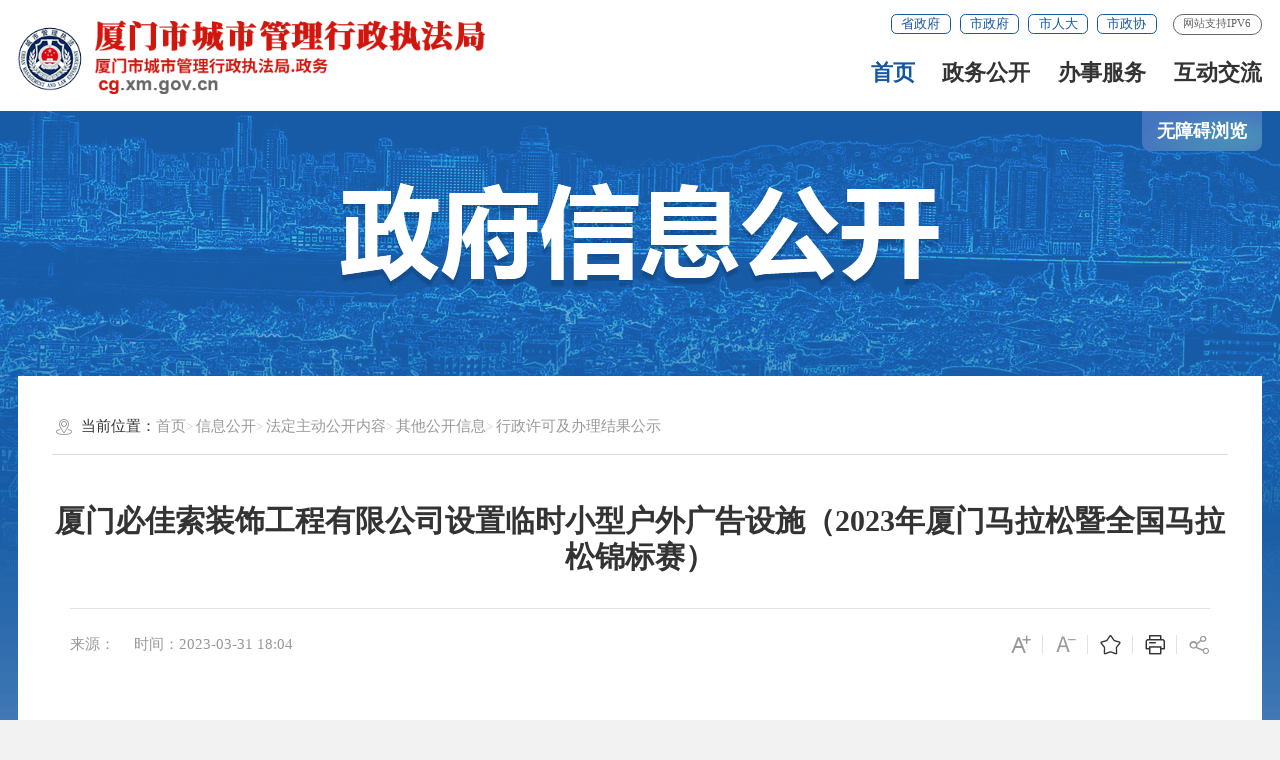

--- FILE ---
content_type: text/html; charset=utf-8
request_url: http://cg.xm.gov.cn/xxgk/zwgkml/qtgkxx/gggl/202304/t20230404_2749075.htm
body_size: 4411
content:
<!DOCTYPE html>
<html><!--长者模式这边加个class="slb"-->
	<head>
		<meta charset="utf-8" name="viewport" content="width=device-width, initial-scale=1.0, maximum-scale=1.0">
		<meta http-equiv="x-UA-Compatible" content="IE=Edge">
		<meta name="SiteName" content="厦门市城市管理行政执法局" />
<meta name="SiteDomain" content="http://cg.xm.gov.cn/" />
<meta name="SiteCode" content="3502000010" />	
		<meta name="ColumnName" content="行政许可及办理结果公示" />
<meta name="ColumnDescription" content="行政许可及办理结果公示主要用于行政许可及办理结果公示等信息的发布" />
<meta name="ColumnKeywords" content="厦门市城管局,厦门市城市管理行政执法局,行政许可及办理结果公示" />
<meta name="ColumnType" content="行政许可及办理结果公示" />
		<meta name="ArticleTitle" content="厦门必佳索装饰工程有限公司设置临时小型户外广告设施（2023年厦门马拉松暨全国马拉松锦标赛）" />
<meta name="PubDate" content="2023-03-31" />
<meta name="ContentSource" content="厦门市城市管理行政执法局" />
<meta name="Keywords" content="厦门市城市管理行政执法局," />
		<title>行政许可及办理结果公示-厦门市城市管理行政执法局</title>
		<link rel="stylesheet" type="text/css" href="/comps/images/trt_iconfont_v2.css">
		<link rel="stylesheet" type="text/css" href="/comps/images/trt_ui_v2.css">
		<link rel="stylesheet" type="text/css" href="/comps/images/trt_component_v2.css">
		<link rel="stylesheet" type="text/css" href="/comps/images/trt_media_v2.css">
		<link rel="stylesheet" type="text/css" href="/comps/images/22mb_info_public_style.css">
		<script type="text/javascript" src="/comps/images/model.min.js"></script>
		<script type="text/javascript" src="/comps/images/22mb_info_public_js.js"></script>
		<script type="text/javascript" src="/comps/images/share.min.js"></script>
		<link rel="stylesheet" type="text/css" href="/images/21qzwlj_header.css">
		<link rel="stylesheet" type="text/css" href="/images/21qzwlj_footer.css">
		<style>
			.info_public_bg {background-image: url(/images/20200907-bg.png);}
			.ifr{width:100%;height:1178px;}
			.info_public_bg .header_21_con1{box-sizing:content-box;}
			.info_public_bg .header_21{border-bottom:.08rem solid #1658a0;}
			.info_public_bg .footer_21{margin:32px auto 0;}
			*{font-family:unset;}
		</style>
	</head>
	<body>
		<div class="warp info_public_bg"><!--默认是蓝色，换色只要在这边加上red_bg-->
			<div class="header menu_hov">
				<div class="row">
					<div class="logo trt-col-9"><a href="/"><img src="/images/21xmcgj_logo.png" style="width:100%;" /></a></div>
					<div class="header_line clearflx">
						<div class="header_link_01">
							<a href="https://www.fujian.gov.cn/" target="_blank" class="btn_base btn_outline btn_outline_primary btn_small">省政府</a>
							<a href="https://www.xm.gov.cn/" target="_blank" class="btn_base btn_outline btn_outline_primary btn_small">市政府</a>
							<a href="https://www.xmrd.gov.cn/" target="_blank" class="btn_base btn_outline btn_outline_primary btn_small">市人大</a>
							<a href="http://www.zxxm.gov.cn/" target="_blank" class="btn_base btn_outline btn_outline_primary btn_small">市政协</a>
						</div>
						<div class="header_link_02">
							<!--<a href="javascript:zh_tran('t');" id="zh_click_t">繁体版</a>
							<a href="javascript:zh_tran('s');" id="zh_click_s" class="on">简体版</a>-->
							<!--<a href="#" class="none_sm">移动版</a>-->
						</div>
						<span>网站支持IPV6</span>
					</div>
					<div class="menu_base menu_right menu_hd">
						<ul class="clearflx">
							<li class="on"><a href="/">首页</a></li>
							<li><a href='http://cg.xm.gov.cn/zwgk/'>政务公开</a></li>
							<li><a href='http://cg.xm.gov.cn/wsbs/'>办事服务</a></li>
							<li><a href='http://cg.xm.gov.cn/gzcy/'>互动交流</a></li>
						</ul>
					</div>
				</div>
			</div>
			<!-- 头部 -->
			<div class="main">
				<div class="content">
					<div class="row">
						<div class="aged_link">
							<!-- <a href="javascript:void(0)" id="Elderly" class="aged_link_01">长者模式</a> -->
							<a href="javascript:void(0)" id="barrierFreeBtn" class="aged_link_02">无障碍浏览</a>
						</div>
						<div class="info_public_tit"><img src="../../../../../images/20200907-wz-banner.png" /></div>
					</div>
					<div class="row content_bg_02 pad_xl pad_base_sm pad_t_small pad_t_base0_sm">
						<div class="breadcrumb">
							<span><i class="trt-iconfont trt-icon-weizhi"></i>当前位置：</span>
							<ul>
								<li><a href="../../../../../" title="首页" class="CurrChnlCls">首页</a></li><li><a href="../../../../" title="信息公开" class="CurrChnlCls">信息公开</a></li><li><a href="../../../" title="法定主动公开内容" class="CurrChnlCls">法定主动公开内容</a></li><li><a href="../../" title="其他公开信息" class="CurrChnlCls">其他公开信息</a></li><li><a href="../" title="行政许可及办理结果公示" class="CurrChnlCls">行政许可及办理结果公示</a></li>
							</ul>
						</div>
						<div class="article_component">
							<div class="article_title_group mar_t_large">
								<div class="article_title text_align_center">厦门必佳索装饰工程有限公司设置临时小型户外广告设施（2023年厦门马拉松暨全国马拉松锦标赛）</div>
							</div>
							<div class="article_extend pad_base pad_base0_sm mar_t_base">
								<div class="border_b_solid_01 none_sm mar_b_base"></div>
								<div class="trt-row">
									<div class="trt-col-16 trt-col-sm-24">
										<span class="article_source">来源：</span>
										<span class="article_time">时间：2023-03-31 18:04</span>
									</div>
									<div class="trt-col-8 function_icon none_sm">
										<span id="plus"><i class="trt-iconfont trt-icon-zitifangda"></i></span>
										<span id="reduce"><i class="trt-iconfont trt-icon-zitisuoxiao1"></i></span>
										<span><a href="javascript:AddFavorite(window.location,document.title)"><i class="trt-iconfont trt-icon-shoucang"></i></a></span>
										<span><a href="javascript:window.print()"><i class="trt-iconfont trt-icon-dayin"></i></a></span>
										<span class="share"><i class="trt-iconfont trt-icon-fenxiang1"></i>
											<div class="share_box">
												<a href="javascript:void(0);" title="分享到微信"><i
														class="trt-iconfont trt-icon-weixin1"></i>微信</a>
												<a href="javascript:void(0);" title="分享到新浪微博"><i
														class="trt-iconfont trt-icon-weibo"></i>微博</a>
												<a href="javascript:void(0);" title="分享到QQ空间"><i
														class="trt-iconfont trt-icon-kongjian"></i>QQ空间</a>
											</div>
										</span>
									</div>
								</div>
							</div>
							<div class="article_area">
								<div class="article_content article_content_01 font_family_cn rules_text">
									<div class=TRS_Editor><DIV class='TRS_Editor'><style id=_Custom_V6_Style_>
.TRS_Editor TABLE{font-family:宋体;font-size:14px;}
.TRS_Editor{font-family:宋体;font-size:14px;}
.TRS_Editor P{font-family:宋体;font-size:14px;margin-top:1em;margin-bottom:1em;line-height:1.4;}
.TRS_Editor H1,.TRS_Editor H2,.TRS_Editor H3,.TRS_Editor H4,.TRS_Editor H5,.TRS_Editor H6,.TRS_Editor HR,.TRS_Editor BLOCKQUOTE,.TRS_Editor DL,.TRS_Editor DD,.TRS_Editor DT,.TRS_Editor OL,.TRS_Editor UL,.TRS_Editor LI,.TRS_Editor PRE,.TRS_Editor CODE,.TRS_Editor TEXTAREA,.TRS_Editor SELECT,.TRS_Editor CITE,.TRS_Editor PRE,.TRS_Editor CENTER,.TRS_Editor TABLE,.TRS_Editor DIV{margin-top:1em;margin-bottom:1em;line-height:1.4;}
.TRS_Editor FORM,.TRS_Editor FIELDSET,.TRS_Editor LEGEND,.TRS_Editor SELECT,.TRS_Editor TR,.TRS_Editor TD,.TRS_Editor TH{margin-top:1em;margin-bottom:1em;line-height:1.4;}
.TRS_Editor BUTTON,.TRS_Editor OPTION,.TRS_Editor ADDRESS,.TRS_Editor DFN,.TRS_Editor EM,.TRS_Editor VAR,.TRS_Editor KBD,.TRS_Editor INPUT,.TRS_Editor SMALL,.TRS_Editor SAMP,.TRS_Editor SUB,.TRS_Editor SUP,.TRS_Editor SPAN,.TRS_Editor A,.TRS_Editor B,.TRS_Editor I,.TRS_Editor U,.TRS_Editor S,.TRS_Editor STRONG,.TRS_Editor LABEL,.TRS_Editor IMG,.TRS_Editor BR,.TRS_Editor FONT{margin-top:0;margin-bottom:0;text-indent:0;}
</style>
<div class="Custom_UnionStyle">
<p align="center">　　<b>厦门必佳索装饰工程有限公司设置临时小型户外广告设施（2023年厦门马拉松暨全国马拉松锦标赛）</b></p>
<p>　　详见附件。</p>
</div>
</DIV></div>

								</div>
							</div>

							
								<div class="article_attachment">
									<div class="title_base">
										<div class="title_icon_base"><i class="iconfont icon-xiazai"></i>附件下载</div>
									</div>
									<div class="list_base list_style_01 primary_color">
										<ul>
											
											<li>
											<a href="./P020230404652996973698.pdf" target="_blank">厦城广备字（2023）2号.pdf</a>
											</li>
											
											<li>
											<a href="./P020230404652997784194.png" target="_blank">厦门必佳索装饰工程有限公司设置临时小型户外广告设施（2023年厦门马拉松暨全国马拉松锦标赛）.png</a>
											</li>
											
											</ul>
										</div>
									</div>
								
							<div class="article_qrcode_area none_sm">
								<div class="article_qrcode">
									<p>扫一扫在手机上查看当前页面</p>
									<div id="qrcode"></div>
								</div>
							</div>
						</div>
					</div>
				</div>
			</div>
			<!-- 尾部ssi  -->
		</div>
		<div class="footer">
				<div class="border_b_solid_01"></div>
				<div class="row mar_t_base mar_t_small_sm">
					<div class="trt-row clearflx">
						<div class="trt-col-12 trt-col-sm-24 website_info">
							<p><a href="http://cg.xm.gov.cn/wzgn/sybz/" title="使用帮助">使用帮助</a>
								<em>|</em><a href="http://cg.xm.gov.cn/wzgn/wzdt/" title="网站地图">网站地图</a>
								<em>|</em><a href="http://cg.xm.gov.cn/wzgn/lxwm/" title="联系我们">联系我们</a><em>|</em><a href="http://cg.xm.gov.cn/wzgn/ysbh/" title="隐私保护">隐私保护</a></p>
							<p><span><a href="https://beian.miit.gov.cn/">闽ICP备15026351号-2</a></span> <span>网站标识码：3502000010</span></p>
							<p><span><a href="http://www.beian.gov.cn/portal/registerSystemInfo?recordcode=35020302032660"><img src="/images/babs.png" />闽公网安备 35020302032660-10号 </span></a></p>
							<p><span>地址：厦门市湖里区祥岭路516-518号</span><span>TEL：0592-2056110</span><span>邮编：361006</span></p>
							<p><span>Copyright ©  厦门市城市管理行政执法局</span><span>中文域名：厦门市城市管理行政执法局.政务</span></p>
						</div>
						<div class="trt-col-8 trt-col-sm-24 media_info">
							<h3>新媒体矩阵</h3>
							<ul class="trt-row">
								<li class="trt-col-12"><a href="javascript:void(0);"><span class="trt-iconfont trt-icon-weixin1"></span>微信公众号</a><div class="ewm_tu"><img src="/images/22cgzfj_weixin.jpg" /></div></li>
								<li class="trt-col-12"><a href="https://www.ixiamen.org.cn/"><span class="trt-iconfont trt-icon-weibo"></span>i厦门</a><!--<div class="ewm_tu"><img src="../../images/20xmszf_mzt_ewm.png" /></div>--></li>
								<li class="trt-col-12"><a href="javascript:void(0);"><span class="iconfont_hf icon-minzhengtong"></span>闽政通APP</a><div class="ewm_tu"><img src="/images/20xmszf_mzt_ewm.png" /></div></li>
								<li class="trt-col-12"><a href="javascript:void(0)"><span class="iconfont_hf"></span>微博</a><div class="ewm_tu"><img src="/images/wbewm.jpg" /></div></li>
							</ul>
							<ul class="trt-row">
								<!--<li class="trt-col-8"><a href="#">旅游投诉</a></li>
								<li class="trt-col-8"><a href="#">旅游咨询</a></li>
								<li class="trt-col-8"><a href="#">文化市场举报</a></li>-->
							</ul>
						</div>
						<div class="trt-col-4 trt-col-sm-24 error_img">
							<span id='_ideConac' ></span><script src='https://dcs.conac.cn/js/14/215/0000/60537770/CA142150000605377700001.js' type='text/javascript'></script>
							<span id="_span_jiucuo"></span><script id="_jiucuo_" sitecode="3502000049" src="https://zfwzgl.www.gov.cn/exposure/jiucuo.js"></script>
						</div>
					</div>
				</div>
				<div class="copyright_info">
					<div class="row">
						<p><span>主办单位：厦门市城市管理行政执法局</span><span>运行管理：厦门信息中心</span></p>
						<p>为确保最佳浏览效果，建议您使用以下浏览器版本：IE浏览器9.0版本及以上； Google Chrome浏览器 63版本及以上； 360浏览器9.1版本及以上，且IE内核9.0及以上。</p>
					</div>
				</div>
			</div>
		</div>
		<div class="modal_bg"></div>
		<script>
			var len = $(".rules_tit1").text().length;
			var fontClass = ["font0","font1","font2","font3","font4","font5","font6","font7","font8"]
			if(len<70){
				$(".rules_tit1").attr("style","text-align:center;text-indent:inherit;")
			}
			$(".scroll_top").on("click",function(){
				window.scrollTo({
					top: 0,
					behavior: "smooth"
				})
			})
			$("#plus").on("click",function(){
				var index=1;
				fontClass.forEach(function(v,i,e){
					if($(".rules_text").hasClass(v)){
						if(i<e.length-1){
							$(".rules_text").removeClass(v);
							index=i+1;
						}else{
							index=i;
						}
					}
				})
				$(".rules_text").addClass(fontClass[index]);
			})
			$("#reduce").on("click",function(){
				var index=0;
				fontClass.forEach(function(v,i,e){
					if($(".rules_text").hasClass(v)){
						if(i>0){
							$(".rules_text").removeClass(v);
							index=i-1;
						}else{
							index=i;
						}
					}
					
				})
				$(".rules_text").addClass(fontClass[index]);
			})
		</script>
		<script src="/images/qrcode.min.js"></script>
		<script>
			var qrcode = new QRCode(document.getElementById("qrcode"), {
				width: 160,
				height: 160
			});
			var url = window.location.href;
			qrcode.makeCode(url);
			$.trt_share();
		</script>
	</body>
</html>

--- FILE ---
content_type: text/css
request_url: http://cg.xm.gov.cn/comps/images/trt_media_v2.css
body_size: 3323
content:
@charset "UTF-8";
/**
 *  版本号 trt_media_v2
 *  更新时间  23/7/6
 *  laiyanling更新
 */
.trt-row::after,.trt-row::before{content:""}
.trt-row{position:relative; margin: 0rem -.1rem;-webkit-box-sizing:border-box;box-sizing:border-box; overflow: hidden\9; overflow: inherit; overflow: inherit\9\0; }
.trt-row::after,.trt-row::before{display:table}
.trt-row::after{clear:both}
.trt-row:after{ visibility: hidden; display: block; font-size: 0; content: " "; clear: both; height: 0rem;}
.trt-row [class*=trt-col-]{float:left;-webkit-box-sizing:border-box;box-sizing:border-box; padding: 0rem .1rem;}
.trt-row--flex{display:-webkit-box;display:-ms-flexbox;display:flex}
.trt-col-0,.trt-row--flex:after,.trt-row--flex:before{display:none}
.trt-row--flex.is-justify-center{-webkit-box-pack:center;-ms-flex-pack:center;justify-content:center}
.trt-row--flex.is-justify-end{-webkit-box-pack:end;-ms-flex-pack:end;justify-content:flex-end}
.trt-row--flex.is-justify-space-between{-webkit-box-pack:justify;-ms-flex-pack:justify;justify-content:space-between}
.trt-row--flex.is-justify-space-around{-ms-flex-pack:distribute;justify-content:space-around}
.trt-row--flex.is-align-middle{-webkit-box-align:center;-ms-flex-align:center;align-items:center}
.trt-row--flex.is-align-bottom{-webkit-box-align:end;-ms-flex-align:end;align-items:flex-end}

.trt-col-ave-5{ width: 20%;}
.trt-col-ave-7{ width: 14.285714%;}
.trt-col-ave-9{ width: 11.11111%;}


.trt-row-xl{ margin: 0rem -.2rem;}
.trt-row-xl>[class*=trt-col-],.trt-row-xl>ul>[class*=trt-col-]{ padding: 0rem .2rem;}
.trt-row-large{ margin: 0rem -.16rem;}
.trt-row-large>[class*=trt-col-],.trt-row-large>ul>[class*=trt-col-]{ padding: 0rem .16rem;}
.trt-row-base{ margin: 0rem -.12rem;}
.trt-row-base>[class*=trt-col-]{ padding: 0rem .12rem;}
.trt-row-small{ margin: 0rem -.08rem;}
.trt-row-small>[class*=trt-col-]{ padding: 0rem .08rem;}
.trt-row-xs{ margin: 0rem -.06rem;}
.trt-row-xs>[class*=trt-col-]{ padding: 0rem .06rem;}
.trt-row-no-gutters { margin-right: 0; margin-left: 0}
.trt-row-no-gutters [class*=col-] {padding-right: 0;padding-left: 0}



	
.trt-col-0{width:0%}
.trt-col-offset-0{margin-left:0}
.trt-col-pull-0{right:0}
.trt-col-push-0{left:0}
.trt-col-1{width:4.16667%}
.trt-col-offset-1{margin-left:4.16667%}
.trt-col-pull-1{right:4.16667%}
.trt-col-push-1{left:4.16667%}
.trt-col-2{width:8.33333%}
.trt-col-offset-2{margin-left:8.33333%}
.trt-col-pull-2{right:8.33333%}
.trt-col-push-2{left:8.33333%}
.trt-col-3{width:12.5%}
.trt-col-offset-3{margin-left:12.5%}
.trt-col-pull-3{right:12.5%}
.trt-col-push-3{left:12.5%}
.trt-col-4{width:16.66667%}
.trt-col-offset-4{margin-left:16.66667%}
.trt-col-pull-4{right:16.66667%}
.trt-col-push-4{left:16.66667%}
.trt-col-5{width:20.83333%}
.trt-col-offset-5{margin-left:20.83333%}
.trt-col-pull-5{right:20.83333%}
.trt-col-push-5{left:20.83333%}
.trt-col-6{width:25%}
.trt-col-offset-6{margin-left:25%}
.trt-col-pull-6{right:25%}
.trt-col-push-6{left:25%}
.trt-col-7{width:29.16667%}
.trt-col-offset-7{margin-left:29.16667%}
.trt-col-pull-7{right:29.16667%}
.trt-col-push-7{left:29.16667%}
.trt-col-8{width:33.33333%}
.trt-col-offset-8{margin-left:33.33333%}
.trt-col-pull-8{right:33.33333%}
.trt-col-push-8{left:33.33333%}
.trt-col-9{width:37.5%}
.trt-col-offset-9{margin-left:37.5%}
.trt-col-pull-9{right:37.5%}
.trt-col-push-9{left:37.5%}
.trt-col-10{width:41.66667%}
.trt-col-offset-10{margin-left:41.66667%}
.trt-col-pull-10{right:41.66667%}
.trt-col-push-10{left:41.66667%}
.trt-col-11{width:45.83333%}
.trt-col-offset-11{margin-left:45.83333%}
.trt-col-pull-11{right:45.83333%}
.trt-col-push-11{left:45.83333%}
.trt-col-12{width:50%}
.trt-col-offset-12{margin-left:50%}
.trt-col-pull-12{right:50%}
.trt-col-push-12{left:50%}
.trt-col-13{width:54.16667%}
.trt-col-offset-13{margin-left:54.16667%}
.trt-col-pull-13{right:54.16667%}
.trt-col-push-13{left:54.16667%}
.trt-col-14{width:58.33333%}
.trt-col-offset-14{margin-left:58.33333%}
.trt-col-pull-14{right:58.33333%}
.trt-col-push-14{left:58.33333%}
.trt-col-15{width:62.5%}
.trt-col-offset-15{margin-left:62.5%}
.trt-col-pull-15{right:62.5%}
.trt-col-push-15{left:62.5%}
.trt-col-16{width:66.66667%}
.trt-col-offset-16{margin-left:66.66667%}
.trt-col-pull-16{right:66.66667%}
.trt-col-push-16{left:66.66667%}
.trt-col-17{width:70.83333%}
.trt-col-offset-17{margin-left:70.83333%}
.trt-col-pull-17{right:70.83333%}
.trt-col-push-17{left:70.83333%}
.trt-col-18{width:75%}
.trt-col-offset-18{margin-left:75%}
.trt-col-pull-18{right:75%}
.trt-col-push-18{left:75%}
.trt-col-19{width:79.16667%}
.trt-col-offset-19{margin-left:79.16667%}
.trt-col-pull-19{right:79.16667%}
.trt-col-push-19{left:79.16667%}
.trt-col-20{width:83.33333%}
.trt-col-offset-20{margin-left:83.33333%}
.trt-col-pull-20{right:83.33333%}
.trt-col-push-20{left:83.33333%}
.trt-col-21{width:87.5%}
.trt-col-offset-21{margin-left:87.5%}
.trt-col-pull-21{right:87.5%}
.trt-col-push-21{left:87.5%}
.trt-col-22{width:91.66667%}
.trt-col-offset-22{margin-left:91.66667%}
.trt-col-pull-22{right:91.66667%}
.trt-col-push-22{left:91.66667%}
.trt-col-23{width:95.83333%}
.trt-col-offset-23{margin-left:95.83333%}
.trt-col-pull-23{right:95.83333%}
.trt-col-push-23{left:95.83333%}
.trt-col-24{width:100%}
.trt-col-offset-24{margin-left:100%}
.trt-col-pull-24{right:100%}
.trt-col-push-24{left:100%}


@media only screen and (max-width:992px){
	.trt-col-sm-0{display:none;width:0%}
	.trt-col-sm-offset-0{margin-left:0}
	.trt-col-sm-pull-0{right:0}
	.trt-col-sm-push-0{left:0}
	.trt-col-sm-1{width:4.16667%}
	.trt-col-sm-offset-1{margin-left:4.16667%}
	.trt-col-sm-pull-1{right:4.16667%}
	.trt-col-sm-push-1{left:4.16667%}
	.trt-col-sm-2{width:8.33333%}
	.trt-col-sm-offset-2{margin-left:8.33333%}
	.trt-col-sm-pull-2{right:8.33333%}
	.trt-col-sm-push-2{left:8.33333%}
	.trt-col-sm-3{width:12.5%}
	.trt-col-sm-offset-3{margin-left:12.5%}
	.trt-col-sm-pull-3{right:12.5%}
	.trt-col-sm-push-3{left:12.5%}
	.trt-col-sm-4{width:16.66667%}
	.trt-col-sm-offset-4{margin-left:16.66667%}
	.trt-col-sm-pull-4{right:16.66667%}
	.trt-col-sm-push-4{left:16.66667%}
	.trt-col-sm-5{width:20.83333%}
	.trt-col-sm-offset-5{margin-left:20.83333%}
	.trt-col-sm-pull-5{right:20.83333%}
	.trt-col-sm-push-5{left:20.83333%}
	.trt-col-sm-6{width:25%}
	.trt-col-sm-offset-6{margin-left:25%}
	.trt-col-sm-pull-6{right:25%}
	.trt-col-sm-push-6{left:25%}
	.trt-col-sm-7{width:29.16667%}
	.trt-col-sm-offset-7{margin-left:29.16667%}
	.trt-col-sm-pull-7{right:29.16667%}
	.trt-col-sm-push-7{left:29.16667%}
	.trt-col-sm-8{width:33.33333%}
	.trt-col-sm-offset-8{margin-left:33.33333%}
	.trt-col-sm-pull-8{right:33.33333%}
	.trt-col-sm-push-8{left:33.33333%}
	.trt-col-sm-9{width:37.5%}
	.trt-col-sm-offset-9{margin-left:37.5%}
	.trt-col-sm-pull-9{right:37.5%}
	.trt-col-sm-push-9{left:37.5%}
	.trt-col-sm-10{width:41.66667%}
	.trt-col-sm-offset-10{margin-left:41.66667%}
	.trt-col-sm-pull-10{right:41.66667%}
	.trt-col-sm-push-10{left:41.66667%}
	.trt-col-sm-11{width:45.83333%}
	.trt-col-sm-offset-11{margin-left:45.83333%}
	.trt-col-sm-pull-11{right:45.83333%}
	.trt-col-sm-push-11{left:45.83333%}
	.trt-col-sm-12{width:50%}
	.trt-col-sm-offset-12{margin-left:50%}
	.trt-col-sm-pull-12{right:50%}
	.trt-col-sm-push-12{left:50%}
	.trt-col-sm-13{width:54.16667%}
	.trt-col-sm-offset-13{margin-left:54.16667%}
	.trt-col-sm-pull-13{right:54.16667%}
	.trt-col-sm-push-13{left:54.16667%}
	.trt-col-sm-14{width:58.33333%}
	.trt-col-sm-offset-14{margin-left:58.33333%}
	.trt-col-sm-pull-14{right:58.33333%}
	.trt-col-sm-push-14{left:58.33333%}
	.trt-col-sm-15{width:62.5%}
	.trt-col-sm-offset-15{margin-left:62.5%}
	.trt-col-sm-pull-15{right:62.5%}
	.trt-col-sm-push-15{left:62.5%}
	.trt-col-sm-16{width:66.66667%}
	.trt-col-sm-offset-16{margin-left:66.66667%}
	.trt-col-sm-pull-16{right:66.66667%}
	.trt-col-sm-push-16{left:66.66667%}
	.trt-col-sm-17{width:70.83333%}
	.trt-col-sm-offset-17{margin-left:70.83333%}
	.trt-col-sm-pull-17{right:70.83333%}
	.trt-col-sm-push-17{left:70.83333%}
	.trt-col-sm-18{width:75%}
	.trt-col-sm-offset-18{margin-left:75%}
	.trt-col-sm-pull-18{right:75%}
	.trt-col-sm-push-18{left:75%}
	.trt-col-sm-19{width:79.16667%}
	.trt-col-sm-offset-19{margin-left:79.16667%}
	.trt-col-sm-pull-19{right:79.16667%}
	.trt-col-sm-push-19{left:79.16667%}
	.trt-col-sm-20{width:83.33333%}
	.trt-col-sm-offset-20{margin-left:83.33333%}
	.trt-col-sm-pull-20{right:83.33333%}
	.trt-col-sm-push-20{left:83.33333%}
	.trt-col-sm-21{width:87.5%}
	.trt-col-sm-offset-21{margin-left:87.5%}
	.trt-col-sm-pull-21{right:87.5%}
	.trt-col-sm-push-21{left:87.5%}
	.trt-col-sm-22{width:91.66667%}
	.trt-col-sm-offset-22{margin-left:91.66667%}
	.trt-col-sm-pull-22{right:91.66667%}
	.trt-col-sm-push-22{left:91.66667%}
	.trt-col-sm-23{width:95.83333%}
	.trt-col-sm-offset-23{margin-left:95.83333%}
	.trt-col-sm-pull-23{right:95.83333%}
	.trt-col-sm-push-23{left:95.83333%}
	.trt-col-sm-24{width:100%}
	.trt-col-sm-offset-24{margin-left:100%}
	.trt-col-sm-pull-24{right:100%}
	.trt-col-sm-push-24{left:100%}
	
	
}

@media only screen and (max-width:768px){
	.trt-col-xs-0{display:none;width:0%}
	.trt-col-xs-offset-0{margin-left:0}
	.trt-col-xs-pull-0{right:0}
	.trt-col-xs-push-0{left:0}
	.trt-col-xs-1{width:4.16667%}
	.trt-col-xs-offset-1{margin-left:4.16667%}
	.trt-col-xs-pull-1{right:4.16667%}
	.trt-col-xs-push-1{left:4.16667%}
	.trt-col-xs-2{width:8.33333%}
	.trt-col-xs-offset-2{margin-left:8.33333%}
	.trt-col-xs-pull-2{right:8.33333%}
	.trt-col-xs-push-2{left:8.33333%}
	.trt-col-xs-3{width:12.5%}
	.trt-col-xs-offset-3{margin-left:12.5%}
	.trt-col-xs-pull-3{right:12.5%}
	.trt-col-xs-push-3{left:12.5%}
	.trt-col-xs-4{width:16.66667%}
	.trt-col-xs-offset-4{margin-left:16.66667%}
	.trt-col-xs-pull-4{right:16.66667%}
	.trt-col-xs-push-4{left:16.66667%}
	.trt-col-xs-5{width:20.83333%}
	.trt-col-xs-offset-5{margin-left:20.83333%}
	.trt-col-xs-pull-5{right:20.83333%}
	.trt-col-xs-push-5{left:20.83333%}
	.trt-col-xs-6{width:25%}
	.trt-col-xs-offset-6{margin-left:25%}
	.trt-col-xs-pull-6{right:25%}
	.trt-col-xs-push-6{left:25%}
	.trt-col-xs-7{width:29.16667%}
	.trt-col-xs-offset-7{margin-left:29.16667%}
	.trt-col-xs-pull-7{right:29.16667%}
	.trt-col-xs-push-7{left:29.16667%}
	.trt-col-xs-8{width:33.33333%}
	.trt-col-xs-offset-8{margin-left:33.33333%}
	.trt-col-xs-pull-8{right:33.33333%}
	.trt-col-xs-push-8{left:33.33333%}
	.trt-col-xs-9{width:37.5%}
	.trt-col-xs-offset-9{margin-left:37.5%}
	.trt-col-xs-pull-9{right:37.5%}
	.trt-col-xs-push-9{left:37.5%}
	.trt-col-xs-10{width:41.66667%}
	.trt-col-xs-offset-10{margin-left:41.66667%}
	.trt-col-xs-pull-10{right:41.66667%}
	.trt-col-xs-push-10{left:41.66667%}
	.trt-col-xs-11{width:45.83333%}
	.trt-col-xs-offset-11{margin-left:45.83333%}
	.trt-col-xs-pull-11{right:45.83333%}
	.trt-col-xs-push-11{left:45.83333%}
	.trt-col-xs-12{width:50%}
	.trt-col-xs-offset-12{margin-left:50%}
	.trt-col-xs-pull-12{right:50%}
	.trt-col-xs-push-12{left:50%}
	.trt-col-xs-13{width:54.16667%}
	.trt-col-xs-offset-13{margin-left:54.16667%}
	.trt-col-xs-pull-13{right:54.16667%}
	.trt-col-xs-push-13{left:54.16667%}
	.trt-col-xs-14{width:58.33333%}
	.trt-col-xs-offset-14{margin-left:58.33333%}
	.trt-col-xs-pull-14{right:58.33333%}
	.trt-col-xs-push-14{left:58.33333%}
	.trt-col-xs-15{width:62.5%}
	.trt-col-xs-offset-15{margin-left:62.5%}
	.trt-col-xs-pull-15{right:62.5%}
	.trt-col-xs-push-15{left:62.5%}
	.trt-col-xs-16{width:66.66667%}
	.trt-col-xs-offset-16{margin-left:66.66667%}
	.trt-col-xs-pull-16{right:66.66667%}
	.trt-col-xs-push-16{left:66.66667%}
	.trt-col-xs-17{width:70.83333%}
	.trt-col-xs-offset-17{margin-left:70.83333%}
	.trt-col-xs-pull-17{right:70.83333%}
	.trt-col-xs-push-17{left:70.83333%}
	.trt-col-xs-18{width:75%}
	.trt-col-xs-offset-18{margin-left:75%}
	.trt-col-xs-pull-18{right:75%}
	.trt-col-xs-push-18{left:75%}
	.trt-col-xs-19{width:79.16667%}
	.trt-col-xs-offset-19{margin-left:79.16667%}
	.trt-col-xs-pull-19{right:79.16667%}
	.trt-col-xs-push-19{left:79.16667%}
	.trt-col-xs-20{width:83.33333%}
	.trt-col-xs-offset-20{margin-left:83.33333%}
	.trt-col-xs-pull-20{right:83.33333%}
	.trt-col-xs-push-20{left:83.33333%}
	.trt-col-xs-21{width:87.5%}
	.trt-col-xs-offset-21{margin-left:87.5%}
	.trt-col-xs-pull-21{right:87.5%}
	.trt-col-xs-push-21{left:87.5%}
	.trt-col-xs-22{width:91.66667%}
	.trt-col-xs-offset-22{margin-left:91.66667%}
	.trt-col-xs-pull-22{right:91.66667%}
	.trt-col-xs-push-22{left:91.66667%}
	.trt-col-xs-23{width:95.83333%}
	.trt-col-xs-offset-23{margin-left:95.83333%}
	.trt-col-xs-pull-23{right:95.83333%}
	.trt-col-xs-push-23{left:95.83333%}
	.trt-col-xs-24{width:100%}
	.trt-col-xs-offset-24{margin-left:100%}
	.trt-col-xs-pull-24{right:100%}
	.trt-col-xs-push-24{left:100%}
}
@media only screen and (max-width:640px){
	.trt-col-md-0{display:none;width:0%}
	.trt-col-md-offset-0{margin-left:0}
	.trt-col-md-pull-0{right:0}
	.trt-col-md-push-0{left:0}
	.trt-col-md-1{width:4.16667%}
	.trt-col-md-offset-1{margin-left:4.16667%}
	.trt-col-md-pull-1{right:4.16667%}
	.trt-col-md-push-1{left:4.16667%}
	.trt-col-md-2{width:8.33333%}
	.trt-col-md-offset-2{margin-left:8.33333%}
	.trt-col-md-pull-2{right:8.33333%}
	.trt-col-md-push-2{left:8.33333%}
	.trt-col-md-3{width:12.5%}
	.trt-col-md-offset-3{margin-left:12.5%}
	.trt-col-md-pull-3{right:12.5%}
	.trt-col-md-push-3{left:12.5%}
	.trt-col-md-4{width:16.66667%}
	.trt-col-md-offset-4{margin-left:16.66667%}
	.trt-col-md-pull-4{right:16.66667%}
	.trt-col-md-push-4{left:16.66667%}
	.trt-col-md-5{width:20.83333%}
	.trt-col-md-offset-5{margin-left:20.83333%}
	.trt-col-md-pull-5{right:20.83333%}
	.trt-col-md-push-5{left:20.83333%}
	.trt-col-md-6{width:25%}
	.trt-col-md-offset-6{margin-left:25%}
	.trt-col-md-pull-6{right:25%}
	.trt-col-md-push-6{left:25%}
	.trt-col-md-7{width:29.16667%}
	.trt-col-md-offset-7{margin-left:29.16667%}
	.trt-col-md-pull-7{right:29.16667%}
	.trt-col-md-push-7{left:29.16667%}
	.trt-col-md-8{width:33.33333%}
	.trt-col-md-offset-8{margin-left:33.33333%}
	.trt-col-md-pull-8{right:33.33333%}
	.trt-col-md-push-8{left:33.33333%}
	.trt-col-md-9{width:37.5%}
	.trt-col-md-offset-9{margin-left:37.5%}
	.trt-col-md-pull-9{right:37.5%}
	.trt-col-md-push-9{left:37.5%}
	.trt-col-md-10{width:41.66667%}
	.trt-col-md-offset-10{margin-left:41.66667%}
	.trt-col-md-pull-10{right:41.66667%}
	.trt-col-md-push-10{left:41.66667%}
	.trt-col-md-11{width:45.83333%}
	.trt-col-md-offset-11{margin-left:45.83333%}
	.trt-col-md-pull-11{right:45.83333%}
	.trt-col-md-push-11{left:45.83333%}
	.trt-col-md-12{width:50%}
	.trt-col-md-offset-12{margin-left:50%}
	.trt-col-md-pull-12{right:50%}
	.trt-col-md-push-12{left:50%}
	.trt-col-md-13{width:54.16667%}
	.trt-col-md-offset-13{margin-left:54.16667%}
	.trt-col-md-pull-13{right:54.16667%}
	.trt-col-md-push-13{left:54.16667%}
	.trt-col-md-14{width:58.33333%}
	.trt-col-md-offset-14{margin-left:58.33333%}
	.trt-col-md-pull-14{right:58.33333%}
	.trt-col-md-push-14{left:58.33333%}
	.trt-col-md-15{width:62.5%}
	.trt-col-md-offset-15{margin-left:62.5%}
	.trt-col-md-pull-15{right:62.5%}
	.trt-col-md-push-15{left:62.5%}
	.trt-col-md-16{width:66.66667%}
	.trt-col-md-offset-16{margin-left:66.66667%}
	.trt-col-md-pull-16{right:66.66667%}
	.trt-col-md-push-16{left:66.66667%}
	.trt-col-md-17{width:70.83333%}
	.trt-col-md-offset-17{margin-left:70.83333%}
	.trt-col-md-pull-17{right:70.83333%}
	.trt-col-md-push-17{left:70.83333%}
	.trt-col-md-18{width:75%}
	.trt-col-md-offset-18{margin-left:75%}
	.trt-col-md-pull-18{right:75%}
	.trt-col-md-push-18{left:75%}
	.trt-col-md-19{width:79.16667%}
	.trt-col-md-offset-19{margin-left:79.16667%}
	.trt-col-md-pull-19{right:79.16667%}
	.trt-col-md-push-19{left:79.16667%}
	.trt-col-md-20{width:83.33333%}
	.trt-col-md-offset-20{margin-left:83.33333%}
	.trt-col-md-pull-20{right:83.33333%}
	.trt-col-md-push-20{left:83.33333%}
	.trt-col-md-21{width:87.5%}
	.trt-col-md-offset-21{margin-left:87.5%}
	.trt-col-md-pull-21{right:87.5%}
	.trt-col-md-push-21{left:87.5%}
	.trt-col-md-22{width:91.66667%}
	.trt-col-md-offset-22{margin-left:91.66667%}
	.trt-col-md-pull-22{right:91.66667%}
	.trt-col-md-push-22{left:91.66667%}
	.trt-col-md-23{width:95.83333%}
	.trt-col-md-offset-23{margin-left:95.83333%}
	.trt-col-md-pull-23{right:95.83333%}
	.trt-col-md-push-23{left:95.83333%}
	.trt-col-md-24{width:100%}
	.trt-col-md-offset-24{margin-left:100%}
	.trt-col-md-pull-24{right:100%}
	.trt-col-md-push-24{left:100%}
}
@media only screen and (max-width:375px){
	.trt-col-xxs-0{display:none;width:0%}
	.trt-col-xxs-offset-0{margin-left:0}
	.trt-col-xxs-pull-0{right:0}
	.trt-col-xxs-push-0{left:0}
	.trt-col-xxs-1{width:4.16667%}
	.trt-col-xxs-offset-1{margin-left:4.16667%}
	.trt-col-xxs-pull-1{right:4.16667%}
	.trt-col-xxs-push-1{left:4.16667%}
	.trt-col-xxs-2{width:8.33333%}
	.trt-col-xxs-offset-2{margin-left:8.33333%}
	.trt-col-xxs-pull-2{right:8.33333%}
	.trt-col-xxs-push-2{left:8.33333%}
	.trt-col-xxs-3{width:12.5%}
	.trt-col-xxs-offset-3{margin-left:12.5%}
	.trt-col-xxs-pull-3{right:12.5%}
	.trt-col-xxs-push-3{left:12.5%}
	.trt-col-xxs-4{width:16.66667%}
	.trt-col-xxs-offset-4{margin-left:16.66667%}
	.trt-col-xxs-pull-4{right:16.66667%}
	.trt-col-xxs-push-4{left:16.66667%}
	.trt-col-xxs-5{width:20.83333%}
	.trt-col-xxs-offset-5{margin-left:20.83333%}
	.trt-col-xxs-pull-5{right:20.83333%}
	.trt-col-xxs-push-5{left:20.83333%}
	.trt-col-xxs-6{width:25%}
	.trt-col-xxs-offset-6{margin-left:25%}
	.trt-col-xxs-pull-6{right:25%}
	.trt-col-xxs-push-6{left:25%}
	.trt-col-xxs-7{width:29.16667%}
	.trt-col-xxs-offset-7{margin-left:29.16667%}
	.trt-col-xxs-pull-7{right:29.16667%}
	.trt-col-xxs-push-7{left:29.16667%}
	.trt-col-xxs-8{width:33.33333%}
	.trt-col-xxs-offset-8{margin-left:33.33333%}
	.trt-col-xxs-pull-8{right:33.33333%}
	.trt-col-xxs-push-8{left:33.33333%}
	.trt-col-xxs-9{width:37.5%}
	.trt-col-xxs-offset-9{margin-left:37.5%}
	.trt-col-xxs-pull-9{right:37.5%}
	.trt-col-xxs-push-9{left:37.5%}
	.trt-col-xxs-10{width:41.66667%}
	.trt-col-xxs-offset-10{margin-left:41.66667%}
	.trt-col-xxs-pull-10{right:41.66667%}
	.trt-col-xxs-push-10{left:41.66667%}
	.trt-col-xxs-11{width:45.83333%}
	.trt-col-xxs-offset-11{margin-left:45.83333%}
	.trt-col-xxs-pull-11{right:45.83333%}
	.trt-col-xxs-push-11{left:45.83333%}
	.trt-col-xxs-12{width:50%}
	.trt-col-xxs-offset-12{margin-left:50%}
	.trt-col-xxs-pull-12{right:50%}
	.trt-col-xxs-push-12{left:50%}
	.trt-col-xxs-13{width:54.16667%}
	.trt-col-xxs-offset-13{margin-left:54.16667%}
	.trt-col-xxs-pull-13{right:54.16667%}
	.trt-col-xxs-push-13{left:54.16667%}
	.trt-col-xxs-14{width:58.33333%}
	.trt-col-xxs-offset-14{margin-left:58.33333%}
	.trt-col-xxs-pull-14{right:58.33333%}
	.trt-col-xxs-push-14{left:58.33333%}
	.trt-col-xxs-15{width:62.5%}
	.trt-col-xxs-offset-15{margin-left:62.5%}
	.trt-col-xxs-pull-15{right:62.5%}
	.trt-col-xxs-push-15{left:62.5%}
	.trt-col-xxs-16{width:66.66667%}
	.trt-col-xxs-offset-16{margin-left:66.66667%}
	.trt-col-xxs-pull-16{right:66.66667%}
	.trt-col-xxs-push-16{left:66.66667%}
	.trt-col-xxs-17{width:70.83333%}
	.trt-col-xxs-offset-17{margin-left:70.83333%}
	.trt-col-xxs-pull-17{right:70.83333%}
	.trt-col-xxs-push-17{left:70.83333%}
	.trt-col-xxs-18{width:75%}
	.trt-col-xxs-offset-18{margin-left:75%}
	.trt-col-xxs-pull-18{right:75%}
	.trt-col-xxs-push-18{left:75%}
	.trt-col-xxs-19{width:79.16667%}
	.trt-col-xxs-offset-19{margin-left:79.16667%}
	.trt-col-xxs-pull-19{right:79.16667%}
	.trt-col-xxs-push-19{left:79.16667%}
	.trt-col-xxs-20{width:83.33333%}
	.trt-col-xxs-offset-20{margin-left:83.33333%}
	.trt-col-xxs-pull-20{right:83.33333%}
	.trt-col-xxs-push-20{left:83.33333%}
	.trt-col-xxs-21{width:87.5%}
	.trt-col-xxs-offset-21{margin-left:87.5%}
	.trt-col-xxs-pull-21{right:87.5%}
	.trt-col-xxs-push-21{left:87.5%}
	.trt-col-xxs-22{width:91.66667%}
	.trt-col-xxs-offset-22{margin-left:91.66667%}
	.trt-col-xxs-pull-22{right:91.66667%}
	.trt-col-xxs-push-22{left:91.66667%}
	.trt-col-xxs-23{width:95.83333%}
	.trt-col-xxs-offset-23{margin-left:95.83333%}
	.trt-col-xxs-pull-23{right:95.83333%}
	.trt-col-xxs-push-23{left:95.83333%}
	.trt-col-xxs-24{width:100%}
	.trt-col-xxs-offset-24{margin-left:100%}
	.trt-col-xxs-pull-24{right:100%}
	.trt-col-xxs-push-24{left:100%}
	.trt-row-large{ margin: 0rem -.08rem;}
	.trt-row-large [class*=trt-col-]{ padding: 0rem .08rem;}
}


/*长者模式的栅格*/
.slb .slb-trt-col-1{ width: 4.16667%;}
.slb .slb-trt-col-2{ width: 8.33333%;}
.slb .slb-trt-col-3{ width: 12.5%;}
.slb .slb-trt-col-4{ width: 16.66667%;}
.slb .slb-trt-col-5{ width: 20.83333%;}
.slb .slb-trt-col-6{ width: 25%;}
.slb .slb-trt-col-7{ width: 29.16667%;}
.slb .slb-trt-col-8{ width: 33.33333%;}
.slb .slb-trt-col-9{ width: 37.5%;}
.slb .slb-trt-col-10{ width: 41.66667%;}
.slb .slb-trt-col-11{ width: 45.83333%;}
.slb .slb-trt-col-12{ width: 50%;}
.slb .slb-trt-col-13{ width: 54.16667%;}
.slb .slb-trt-col-14{ width: 58.3333%;}
.slb .slb-trt-col-15{ width: 62.5%;}
.slb .slb-trt-col-16{ width: 66.66667%;}
.slb .slb-trt-col-17{ width: 70.83333%;}
.slb .slb-trt-col-18{ width: 75%;}
.slb .slb-trt-col-19{ width: 79.16667%;}
.slb .slb-trt-col-20{ width: 83.33333%;}
.slb .slb-trt-col-21{ width: 87.5%;}
.slb .slb-trt-col-22{ width: 91.66667%;}
.slb .slb-trt-col-23{ width: 95.83333%;}
.slb .slb-trt-col-24{ width: 100%;}
.slb .slb-trt-row-large{ margin: 0rem -.12rem;}
.slb .slb-trt-row-large>[class*=trt-col-]{ padding: 0rem .12rem;}
.slb .slb-trt-row-base{ margin: 0rem -.1rem;}
.slb .slb-trt-row-base>[class*=trt-col-]{ padding: 0rem .1rem;}
.slb .slb-trt-row-small{ margin: 0rem -.06rem;}
.slb .slb-trt-row-small>[class*=trt-col-]{ padding: 0rem .06rem;}
.slb .slb-trt-col-offset-0{margin-left:0rem}

@media only screen and (max-width:992px){
	.slb .slb-trt-col-sm-8{ width: 33.33333%;}
	.slb .slb-trt-col-sm-12{ width:50%}
	.slb .slb-trt-col-sm-24{ width:100%}
}
@media only screen and (max-width:768px){
	.slb .slb-trt-col-xs-8{ width: 33.33333%;}
	.slb .slb-trt-col-xs-12{ width:50%}
	.slb .slb-trt-col-xs-24{ width:100%}
}
@media only screen and (max-width:640px){
	.slb .slb-trt-col-md-8{ width: 33.33333%;}
	.slb .slb-trt-col-md-12{ width:50%}
	.slb .slb-trt-col-md-24{ width:100%}
}
@media only screen and (max-width:375px){
	.slb .slb-trt-col-xxs-8{ width: 33.33333%;}
	.slb .slb-trt-col-xxs-12{ width: 50%;}
	.slb .slb-trt-col-xxs-24{width:100%}
}

--- FILE ---
content_type: text/css
request_url: http://cg.xm.gov.cn/comps/images/22mb_info_public_style.css
body_size: 10391
content:
@charset "UTF-8";
/**
 *  版本号 22mb_info_public_style
 *  更新时间  23/8/2
 *  laiyanling更新
 */

body,.warp,.wrap{ background-color: #f2f2f2;}
body{ line-height: inherit; line-height: initial\0; font-size: .16rem;}
.info_public_bg{ background: url(20200907-bg.png) no-repeat center top #f2f2f2; }
.info_public_tit{ text-align: center; height: 2.88rem; padding:.78rem .2rem 1.05rem .2rem;}
.slb .info_public_tit{ height: auto;}
.info_public_tit_01{ padding: .5rem .2rem .4rem .2rem;}
.info_public_tit_01 span{ font-size: .4rem; color: #ffffff; display: block; font-weight: bold; margin-bottom: .3rem;}
.info_menu_list>ul>li{ margin-bottom: .16rem;}
.info_menu_list>ul>li h3 a{ padding:.09rem .2rem; display: block; position: relative; font-weight: normal; background-color: #e6f5ff; height: .7rem; font-size: .23rem; line-height: .26rem; color: #1658a0; overflow: hidden;}
.info_menu_list>ul>li.on h3 a,.info_menu_list>ul>li h3 a:hover{ background-color: #1658a0; color:#ffffff;}
.info_menu_list>ul>li h3 i{ font-size: .36rem; color: #1658a0; margin-right: .2rem; width: .4rem; line-height: .52rem; display:block; float: left; text-align: left;}
.info_menu_list>ul>li.on h3 i,.info_menu_list>ul>li h3 a:hover i,.info_menu_list>ul>li.on h3 em,.info_menu_list>ul>li h3 a:hover em{ color: #ffffff;}
.info_menu_list>ul>li h3 span{ display: block; overflow: hidden;}
.info_menu_list>ul>li.space_np1 span{ margin-top: .12rem;}
.info_menu_list>ul>li h3 em{ position: absolute; right: .15rem; font-size: .2rem; color: #1658a0; top: 50%; margin-top: -.12rem; display: none;}
.info_menu_list>ul>li.parentNode h3 em{ display: block;}
.info_menu_list>ul>li>ul{ padding: .16rem 0rem; background-color: #f4f5f8; border: 1px solid #f4f5f8; display: none;}
.info_menu_list>ul>li.policy_tit{ margin-bottom: .1rem;}
.info_menu_list>ul>li.policy_tit>ul{ padding: 0rem; background-color: transparent; border: none;}
.info_menu_list>ul>li>ul>li>a,.info_menu_list>ul>li>ul>li>p{ padding-left: .3rem; padding-right: .2rem; display: block; line-height: .4rem; font-size: .16rem; position: relative; white-space: initial; padding-right: .3rem; cursor: pointer;}
.info_menu_list>ul>li.policy_tit>ul>li{ margin-top: .1rem;}
.info_menu_list>ul>li.policy_tit>ul>li>p{ background-color: #e5e5e5; line-height: .36rem; padding-left: .21rem;}
.info_menu_list>ul>li>ul>li>p a{ display: block;}
.info_menu_list>ul>li>ul>li>a i,.info_menu_list>ul>li>ul>li>p i,.info_menu_list>ul>li>ul>li>ul>li>ul>li>p i,.info_menu_list>ul>li>ul>li>ul>li.parentNode i{ font-size: .12rem; color: #cfcfcf; position: absolute; right: .2rem;top: 0rem;}
.info_menu_list>ul>li>ul>li>ul>li>ul>li>p{ white-space: normal;}
.info_menu_list>ul>li>ul>li.on>a,.info_menu_list>ul>li>ul>li>a:hover,.info_menu_list>ul>li>ul>li.on>p,.info_menu_list>ul>li>ul>li>p:hover{ background-color: #e6f5ff; color: #1658a0; font-weight: bold;}
.info_menu_list>ul>li.policy_tit>ul>li.on>a,.info_menu_list>ul>li.policy_tit>ul>li>a:hover,.info_menu_list>ul>li.policy_tit>ul>li.on>p,.info_menu_list>ul>li.policy_tit>ul>li>p:hover{ font-weight: normal; color: #2e65a6; background-color: #e5e5e5;}
.info_menu_list>ul>li>ul>li.on>a i,.info_menu_list>ul>li>ul>li a:hover i{ font-weight: normal; color: #1658a0;}
.info_menu_list>ul>li>ul>li.on>p a,.info_menu_list>ul>li>ul>li p:hover a,.info_menu_list>ul>li>ul>li.on>p i,.info_menu_list>ul>li>ul>li p:hover i,.info_menu_list>ul>li>ul>li>ul>li.on>p a{ color: #1658a0;}
.info_menu_list>ul>li.policy_tit>ul>li>p a:hover{ color: #2e65a6;}
.info_menu_list>ul>li>ul>li.parentNode.on a i{ transform: rotate(90deg);}
.info_menu_list>ul>li.parentNode.on .trt-icon-jiahao1:before{ content: "\e795";}
.info_menu_list>ul>li>ul>li>ul{ display: none; background-color: #fafafa; padding:.1rem .16rem;}
.info_menu_list>ul>li>ul>li>ul>li>p{ padding-left: .32rem; line-height: .22rem; padding-top: .09rem; padding-bottom: .09rem; position: relative;}
.info_menu_list>ul>li>ul>li>ul>li>p>a{ display: block;}
.info_menu_list>ul>li>ul>li>ul>li>p:before{ content: ''; position: absolute; left: .16rem; top:.18rem; width: .05rem; height: .05rem; background-color: #1658a0; border-radius: 50%;}
.info_menu_list>ul>li>ul>li>ul>li i{ display: none;}
.info_menu_list>ul>li>ul>li>ul>li>ul{ padding:.1rem .16rem; display: none; background-color: #ffffff; border: 1px solid #eeeeee;}
.info_menu_list>ul>li>ul>li>ul>li>ul>li>p{ line-height: .22rem; padding-top: .04rem; padding-bottom: .04rem; font-size: .14rem;}
.info_menu_list>ul>li>ul>li>ul>li.on>p,.info_menu_list>ul>li>ul>li>ul>li>p:hover{ background-color: #eeeeee; color: #1658a0; font-weight: bold;}
.info_menu_list>ul>li>ul>li>ul>li>ul>li>p:hover{ font-weight: bold;}
.info_menu_list>ul>li>ul>li>ul>li.parentNode>p{ padding-right: .3rem;}
.info_menu_list>ul>li>ul>li>ul>li.parentNode i{ display: block; transform: rotate(90deg); top: .1rem; right:.1rem;}
.info_public_bg .main .aged_link,.rules_content .aged_link{ font-size: 0rem;}
.info_public_bg .main .aged_link a,.rules_content .aged_link a{font-size:.2rem;font-weight: bold;display: inline-block;text-align: center;color: #ffffff;padding: 0rem .16rem;height: .44rem;line-height: .44rem;border-radius: .08rem;margin-left: .1rem;}
.info_public_bg .main .aged_link a.aged_link_01,.rules_content .aged_link a.aged_link_01{ background: url(21_header_bar1.png) no-repeat center bottom #e66531;}
.info_public_bg .main .aged_link a.aged_link_02,.rules_content .aged_link a.aged_link_02{ background: url(21_header_bar2.png) no-repeat center bottom #4674c0;}
.info_public_bg .main .aged_link a i,.rules_content .aged_link a i{ font-weight: normal; font-size:.24rem;}
.info_public_bg .main .aged_link a:hover,.rules_content .aged_link a:hover{ -webkit-filter: brightness(110%); filter: brightness(110%);}
.info_public_bg .main .aged_link,.rules_content .aged_link{ position: absolute; right: 0rem; top: 0rem; height: auto; margin-top: 0rem; z-index: 99;}
.info_public_bg .main .aged_link a,.rules_content .aged_link a{ border-top-left-radius: 0rem; border-top-right-radius: 0rem;}
.info_public_bg .main .aged_link a:hover,.rules_content .aged_link a:hover{ color: #ffffff !important; text-decoration: none;}
.info_public_bg .banner_header{ background:none transparent; border-bottom:1px solid #ffffff\0; border-bottom:1px solid rgba(255,255,255,.2);}
.public_apply_con .radio_base{ margin-top: .02rem;}
.public_apply_con .input_inner.on+.input_icon{ top: .16rem;}
.TRS_Editor *{ line-height: .32rem !important; font-size: .16rem !important;}
.publicguidelines .TRS_Editor *{ font-family: 'microsoft yahei' !important;}
.publicguidelines .TRS_Editor P br{ display: none;}


.slb .info_public_bg{background-position-y: 1.2rem;}
.slb .mar_t_200{ margin-top: 2rem;}
.slb .info_menu_list{ position: absolute; left: -.3rem; right: -.3rem; top: -2.4rem; z-index: 6;}
.slb .info_menu_list>ul{ overflow-x: auto; white-space: nowrap; padding-bottom: .32rem;}
.slb .info_menu_list>ul::-webkit-scrollbar {width:100%; height: 8px;background: #fff;border-radius:4px;}
.slb .info_menu_list>ul::-webkit-scrollbar-thumb {border-radius:4px; background:#1658a0;}
.slb .info_menu_list>ul>li{ width: 1.535rem; margin: 0rem .06rem; display: inline-block;vertical-align: top;}
.slb .info_menu_list>ul>li:first-child{ margin-left: 0rem;}
.slb .info_menu_list>ul>li h3 a{ height: 1.72rem; padding-top:.2rem;overflow: inherit;}
.slb .info_menu_list>ul>li h3 i{ font-size:.5rem; float:inherit; margin: 0rem auto;}
.slb .info_menu_list>ul>li.parentNode h3 em{ bottom: -.13rem;top: inherit;right: inherit;left: 50%;margin-left: -.15rem;color: #ffffff;background-color: #1658a0;border-radius: 50%;width: .3rem;height: .3rem;line-height: .3rem;text-align: center;}
.slb .info_menu_list>ul>li h3 span{ text-align:center; padding-top: .2rem;}
.slb .info_menu_list>ul>li ul{ position:absolute; top:290px\0; top:1.9rem; left:0rem; right:0rem;}
.slb .info_menu_list>ul>li>ul>li>ul{ position: relative; top: 0rem;}
.slb .info_menu_list>ul>li>ul{ max-height:2rem; overflow-y: auto;}
.tabs .tabs_header{ margin-bottom: .1rem;}
.info_tabs.tabs .tabs_header{ margin-bottom: 0rem; border-bottom:1px solid #e8e8e8;}
.info_tabs.tabs .tabs_header>ul>li{ line-height: .4rem; margin-right: .04rem;}
.info_tabs.tabs .tabs_header>ul>li a{ background-color: #f2f2f2; padding: 0rem .4rem; font-weight: bold;}
.slb .info_tabs.tabs .tabs_header{ border-bottom: none;}
.info_tabs.tabs .tabs_header:after,.info_tabs.tabs .tabs_header>ul>li.on:before{ display: none;}
.info_tabs.tabs .tabs_header>ul>li.on a{ background-color: #1658a0; color: #ffffff;}
.info_tabs.tabs .list_base li{ margin-bottom: .22rem;}
.slb .info_tabs .tabs_header .title_extend_right{ margin-top: .2rem; float: left;}
.article_title_group{ padding-bottom: 0rem;}
.article_component,.article_title{ padding: 0rem;}
.article_title{ line-height: .4rem; font-size: .32rem;}
.f_i{ text-indent: 2em;}

.article_content a{ text-decoration: underline;}
.links_list .trt-row{ margin: 0rem; border-bottom: 1px dashed #dbdbdb;}
.links_list .trt-row [class*=trt-col-]{ padding:0;}
.links_list li a{ padding: .12rem 0rem .12rem .14rem; line-height: .28rem; font-size: .16rem; position: relative; display: block;}
.links_list li a:before{ content: ''; position: absolute; width: .04rem; height: .04rem; left: 0rem; top:.25rem; border-radius: 50%; background-color: #1658a0;}
.links_list .trt-row:nth-child(odd){ background-color: #f4f5f8;}
.links_list li:first-child a{ padding-left: .34rem;}
.links_list li:first-child a:before{ left: .2rem;}
.links_list_no_bg .trt-row{ padding-left: .2rem; padding-right: .2rem;}
.links_list_no_bg .trt-row:nth-child(odd){ background-color: transparent; border-bottom: none;}
.links_list_no_bg li:first-child a{ padding-left: .14rem;}
.links_list_no_bg li:first-child a:before{ left: 0rem;}
.mar_t_70{ margin-top: .7rem;}
.slb .links_list .trt-row{ padding:.12rem .16rem;}
.slb .links_list li a{ padding: .02rem 0rem .02rem .14rem;}
.slb .links_list li:first-child a{ padding-left: .14rem;}
.slb .links_list li:first-child a:before{ left: 0rem;}
.slb .links_list li a:before{ top: .15rem;}

.ysqgk_tit{ line-height: .3rem; padding: .16rem .2rem; background-color: #f4f5f8; border-bottom: 1px solid #e8e8e8;}
.ysqgk_tit a{ display: block; font-size: .21rem; line-height: .3rem; position: relative; padding-left: .14rem;}
.ysqgk_tit a:before{ content: ''; position: absolute; width: .04rem; height: .04rem; left: 0rem; top:.14rem; border-radius: 50%; background-color: #1658a0;}
.ysqgk_tit1{ line-height: .3rem; padding:.16rem .2rem .16rem .38rem; margin-top: .1rem; border-bottom: 1px solid #e8e8e8; font-size: .21rem; position: relative; font-weight: bold;}
.ysqgk_tit1:before{ content: ''; position: absolute; width: .06rem; height: .22rem; left: .2rem; top:.2rem; background-color: #1658a0;}

.public_list{ margin-bottom: -.32rem;}
.public_list li{ position: relative; z-index: 4;}
.public_list li.on{ z-index: 7;}
.public_list li .public_con{ cursor: pointer; text-align: center; height:1.38rem; border: 1px #ebebeb solid; background: -moz-linear-gradient(left, #e6f5ff 0%, #f7fcff 100%); background: -webkit-linear-gradient(left, #e6f5ff 0%, #f7fcff 100%); background: -o-linear-gradient(left, #e6f5ff 0%, #f7fcff 100%); background: -ms-linear-gradient(left, #e6f5ff 0%, #f7fcff 100%); background: linear-gradient(to right, #e6f5ff 0%, #f7fcff 100%); z-index: 10;   box-shadow: 3px 6px 6px rgba(0,0,0,.1); position: relative;}
.public_list li.on .public_con{ border: 1px solid #1658a0;}
.public_list li .public_text{ display: none; background-color: #ffffff; position: absolute; top: 1.28rem; left: -1px; right: -1px;}
.public_list li .public_text a{ line-height: .38rem; font-size: .17rem; display: block;}
.public_list li .public_box{ padding-top: .28rem;}
.public_list li .public_box span{ width: .4rem; height: .4rem; display: block; margin: 0rem auto;}
.public_list li .public_box span i{ font-size: .34rem; color: #1658a0;}
.public_list li .public_box p{ font-size: .18rem; margin-top: .06rem;}
.public_list li .public_box em{ font-size: .12rem; color: #cfcfcf; font-weight: bold; display: none; margin-top: .1rem;}
.public_list li.parentNode .public_box em{ display: block;}
.public_list li.on .public_text{ display: none;}
.public_list li.on.parentNode .public_text{ display: block; border: 1px solid #1658a0; border-top: none; padding: .3rem 0rem;}
.public_list li.on .public_box em{ color: #1658a0;}
.z_index_i{ z-index: inherit;}

.public_search{ position: relative; z-index: 2;}
.public_search:before,.public_search::after{ content: ''; position: absolute; z-index: 3; width: 20%; background-color: #e1e1e1; top: .25rem; height: 2px;}
.public_search:before{ left: 0rem;}
.public_search::after{ right: 0rem;}
.public_search_box{ height: .52rem; width: 56%; border-radius: .1rem; border: 2px solid #1658a0; background-color: #ffffff; position: relative; margin: 0rem auto; z-index:4;}
.public_search_box input[type="text"].input_inner{ border: none; width:calc(100% - .6rem); font-size: .16rem; margin-top: .05rem; background-color: transparent;}
.public_search_box .btn_base{ padding: .1rem 0rem;}
.public_search_box .btn_base i{ font-size: .34rem; color: #1658a0;}
.public_tit{ text-align: center; margin-top: .2rem; font-size: .16rem; padding-bottom: .1rem;}
.public_tit span{ color: #1658a0;}
.public_tit label{ margin-left: .2rem;}
.public_tit label input{ margin-right: .1rem;}
@media screen and (max-width:992px) {
	body,.warp,.wrap{ background-color: #ffffff;}
	.z_index_i{ z-index: 10;}
	.public_list li .public_box em{ margin-top: 0rem;}
}

@font-face{
    font-family: 'fzxbs';
    src: url('FZXBSJW.TTF');
}
@font-face{
    font-family: 'fzfs';
    src: url('FZFSJW.TTF');
}
.rules_share{ position: fixed; left: 50%; z-index: 999; margin-left: -710px; top: 3.4rem; width: .4rem; background: #fff; border-radius:.06rem; box-shadow: 0 0 .1rem rgba(0,0,0,.1); padding: .06rem 0rem;}
.rules_share .function_icon{ text-align: center;}
.rules_share .function_icon span{ padding: 0rem; display: inline-block; height: .36rem; line-height: .36rem;}
.rules_share .function_icon span:before{ display: none;}
.rules_share .function_icon i{ font-size: .2rem; color: #666666;}
.rules_share .share_box{ top: .39rem; right: initial; left: -.1rem;}
.rules_share .function_icon span.share:hover:after{ top:.34rem;}
.rules_share .function_icon i.trt-icon-weixin1{ color: #51ac55;}
.rules_share .function_icon i.trt-icon-weibo{ color: #cb1e1e;}
.rules_share .function_icon i.trt-icon-kongjian{ color: #f5ae33;}
.rules_icon_top{ position: fixed; right: 50%; z-index: 1001; margin-right: -730px; bottom: .42rem; width: .6rem;}
.rules_icon_top span{ cursor: pointer; background: #1658a0; box-shadow: 0 0 .1rem rgba(0,0,0,.1); margin-top: .12rem; text-align: center; display: block; line-height: .56rem; height: .6rem; overflow: hidden;}
.rules_icon_top span i{ font-size: .4rem; color: #ffffff; vertical-align: top;}
.rules_icon_top span.scroll_top{ background-color: #ffffff !important; box-shadow: 0 0 .1rem rgba(0,0,0,.1); }
.rules_icon_top span.scroll_top i{ color: #1658a0;}
@media screen and (max-width:1440px) {
	.rules_share{ left: .2rem; margin-left: 0;}
	.rules_icon_top{ right: .2rem; margin-right: 0;}
}
@media screen and (max-width:1366px) {
	.slb .info_public_bg{ background-position-y:1.1rem}
}
@media screen and (max-width:767px) {
	.rules_share{ display: none;}
}


.rules_bor_bot{ border-bottom: .08rem solid #1658a0;height: auto;}
.rules_icon_top{ position: fixed;}
.rules_tabs_header{line-height: .78rem;border-bottom: 2px solid #1658a0;}
.rules_tabs_header li{ font-size: .2rem; font-family:'fzxbs'; text-align: center;}
.rules_tabs_header .trt-row{ margin:0rem;}
.rules_tabs_header .trt-row [class*=trt-col-]{ padding:0rem;}
.rules_tabs_content li:nth-child(even){ background-color: #eeeeee;}
.rules_tabs_content li dl{ display: table; width: 100%;}
.rules_tabs_content li dl dd[class*=trt-col-],.rules_tabs_content li dl dt[class*=trt-col-]{display: table-cell;position: relative;float: inherit;text-align: center;padding: 0rem 0rem .1rem 0rem;vertical-align: middle;}
.rules_tabs_content li dl dt[class*=trt-col-]{ font-weight: bold; padding: .2rem 0rem;}
.rules_tabs_content li dl dd:nth-child(2){ text-align: left;}
.rules_tabs_content li dl dd.rules_links a{display: inline-block;font-family:'simsun';font-size: .14rem;line-height: .24rem;margin: .16rem .1rem .0rem .1rem;}
.rules_tabs_content li dl dd em{font-size: .16rem;font-family: 'fzxbs';top: .04rem;position: relative;}
.rules_tabs_content li dl dd h3{font-size: .16rem;line-height: .5rem;font-family: 'simsun';font-weight: bold;}
.rules_tabs_content li dl dd p{font-size: .14rem;line-height: .2rem;font-family: 'simsun';color: #5d89b6;}
.rules_tabs_content li dl dd p span+span{ margin-left: .32rem;}
.rules_list li a{ display: block; border: 1px solid #e5e5e5; line-height: .38rem; border-radius: .04rem; overflow: hidden; white-space: nowrap; text-overflow: ellipsis; text-align: center;}
.slb .rules_tabs_content li dl dd[class*=trt-col-]{ display: block; text-align: left; padding: 0rem;}
.slb .rules_tabs_content li dl dd[class*=trt-col-].slb_none{ display: none;}
.slb .rules_tabs_content li dl{ padding: .12rem 0; border-bottom: 1px solid #e8e8e8;}
.slb .rules_tabs_content li:nth-child(even){ background-color: transparent;}

.info_public_tit1{ text-align: center; padding: .7rem .2rem .5rem .2rem;}
.info_public_tit1 h1{font-size:.55rem; color: #fff; line-height: .6rem; text-shadow: 4px 4px 4px rgba(0,0,0,.1); font-weight: bold;}
.info_public_tit1 p{ background: url("20211108-jbline.png") no-repeat center; font-size: .18rem; color: #fff; margin-top:.5rem; line-height: .22rem; font-weight: bold;}
.slb .info_public_tit1 h1{ font-size: .48rem;}
.xl_line{ position: relative;}
.xl_line:before{ position: absolute; content: ''; width: 1px; background-color: #ebebeb; right:23.5%; top: 0rem; height: 100%;}
.slb .xl_line:before{ display: none;}
.rules_con{ padding-top: 1rem; padding-bottom: .35rem; border-bottom: 5px solid #015293; position: relative;}
.slb .rules_con{ padding-top:.8rem;padding-bottom: .5rem;}
.rules_logo{ line-height: .7rem; text-align: center; font-size: .4rem; font-family: 'fzxbs'; color: #fe0002;}
.slb .rules_logo{ line-height: .5rem; font-size: .3rem;}
.rules_logo img{ margin-right: .2rem; height: .7rem;}
.slb .rules_logo img{ height:.5rem;position: relative;top: -.05rem;margin-right: .05rem;}
.rules_btn{ position: absolute; right: .12rem; bottom: .12rem; font-size: 0rem;}
.rules_btn a{ font-size: .14rem; color: #666666; width: .9rem; height: .38rem; text-align: center; line-height: .38rem; border: 1px solid #d2d2d2; display: inline-block; margin-left: .12rem;}
.rules_con1{padding: .54rem .7rem .6rem .7rem;}
.rules_tit{font-size: .28rem;line-height: 1.5;font-family: 'fzxbs' !important;text-align: center;}
.slb .rules_tit{ font-size:.2rem}
.rules_tit1{text-align: center;margin-top: .03rem;line-height: .28rem !important;font-size: .18rem !important;font-family:'FangSong' !important;}
.rules_text{ line-height: .38rem !important; font-size: .21rem !important; font-family:'simsun' !important; margin-top: .38rem !important;}
.rules_tit2{ font-size: .21rem !important; font-family: '黑体',heiti !important; text-align: center; margin-bottom: .38rem;}
.rules_text .TRS_Editor,.rules_text .TRS_Editor p,.rules_text .TRS_Editor div,.rules_text .TRS_Editor table,.rules_text .TRS_Editor input,.rules_text .TRS_Editor button,.rules_text .TRS_Editor text{ font-family:'simsun';}
.rules_text .TRS_Editor *{ line-height: .38rem !important; font-size: .21rem !important;}
.font0.rules_text .TRS_Editor *{font-size:.2rem !important;}
.font1.rules_text .TRS_Editor *{font-size:.21rem !important;}
.font2.rules_text .TRS_Editor *{font-size:.22rem !important;}
.font3.rules_text .TRS_Editor *{font-size:.23rem !important;}
.font4.rules_text .TRS_Editor *{font-size:.24rem !important;}
.font5.rules_text .TRS_Editor *{font-size:.25rem !important;}
.font6.rules_text .TRS_Editor *{font-size:.26rem !important;}
.font7.rules_text .TRS_Editor *{font-size:.27rem !important;}
.font8.rules_text .TRS_Editor *{font-size:.28rem !important;}
.rules_text p span,.rules_text .TRS_Editor b,.rules_text .TRS_Editor strong{font-family: '黑体',heiti; font-weight: normal;}
.rules_text p span{ margin-right: .2rem;}
.file_library .rules_text p span{ font-family: simsun; margin-right: 0rem;}
.rules_tit3{ padding: .4rem .7rem; border-top: 5px solid #015293;}
.rules_tit3 h3{ text-align: right; font-size: .28rem; font-family: 'fzxbs'; color: #015293; font-weight: normal;}
.rules_tit3 .title_extend{font-size: .18rem;font-weight: bold;padding-left: .2rem;font-family: simsun;color: #1658a0;}
.rules_tit3 .title_extend:before{top: 0;content:'';position:absolute;left:0rem;width:.06rem;height:.18rem;background-color:#1658a0;}
.rules_tit3 .list_base li:before{width:6px;height:6px;background-color: #d2d2d2 !important;}
.rules_tit3 .list_base li{ font-family:'simsun'}
.rules_tit3 .title_extend .title_name{padding: 0rem;font-size: .18rem;}
.rules_tit3 .title_extend .title_name:before{ display:none;}
.public_pic img{width: 100%;}
.public_apply{ text-align: center; font-size: 0rem;}
.public_apply label{ font-weight: bold; font-size: .18rem; margin-right: .12rem;}
.public_apply label,.public_apply .input_base,.public_apply button{ display: inline-block;}
.public_apply button i{ font-size: .24rem; vertical-align: top; margin-right: .1rem;}
.public_apply .input_base{ width: 35%; margin-right: .12rem; position: relative; top: -.02rem;}
.public_apply .input_base input[type="text"].input_inner{ height: .42rem; line-height: .42rem;}
.public_apply_btn button{ width: 2.56rem; line-height: .6rem; }
.public_apply_tit{ line-height: .39rem; text-align: center; font-size: .2rem; font-weight: bold;}
.public_apply_tit span{ position: relative; display: inline-block; padding: 0rem .32rem;}
.public_apply_tit span:before{ content: ''; position: absolute; left: 0rem; right: 0rem; top: 0rem; bottom: 0rem; clip-path: polygon(0px 50%, 5% 0, 95% 0, 100% 50%,95% 100%, 5% 100%); z-index: 1; background-color: #1658a0;}
.public_apply_tit span::after{ content: ''; position: absolute; left: 1px; right: 1px; top: 1px; bottom: 1px; clip-path: polygon(0px 50%, 5% 0, 95% 0, 100% 50%,95% 100%, 5% 100%); z-index: 1; background-color: #ffffff;}
.public_apply_tit span em{ position: relative; display: inline-block; z-index: 4;min-width: 1.5rem;}
.public_apply_list{ text-align: center;}
.public_apply_list span{display: inline-block;width: 2rem;text-align: center;background: #fff;border-radius:.1rem;box-shadow: 0 0 13px #e5f0fb;margin: .3rem;border: 1px #e4f0fb solid;/* height: 1.68rem; */}
.public_apply_list span a{display: block;text-decoration: none;position: relative;padding: .4rem .2rem .8rem .2rem;}
.public_apply_list span p{font-size: .18rem; color: #fff; font-weight: bold; height: .4rem;line-height:.4rem; text-align: center; width: 80%; border-radius:.5rem; background: #1658a0; position: absolute; bottom: -.2rem; left: 10%;}
.public_apply_list span i{display: block;font-size: .6rem;color: #1658a0;}
.public_apply_list span:hover i{transform: rotateY(360deg);transition: all .5s linear;}
.public_apply_tit_01{}
.title_name_01{ font-weight: normal; font-size: .18rem; color: #333333;}
.title_name.title_name_01:before{ top: .16rem;}
.title_r{ font-size: .18rem; float: right; margin-top: .1rem;}
.title_r i{ font-size: .2rem; margin-right: .1rem;}
.title_r a{ color: #1658a0;}
.public_apply_con.input_group1 label{ text-align: right; width: 1.6rem; padding-right: .16rem;}
.public_apply_con.input_group1 .form_control,.public_apply_con.input_group1 .input_dropdown{ width: calc(100% - 1.76rem);}
.public_apply_con.input_group1 .input_dropdown input[type="text"].input_inner{ line-height: .4rem;}
.public_apply_text1{ color: #1658a0; display: inline-block;}
.public_apply_text1 em{ color: #ff0400;}
.public_apply_con.input_group1 .form_control.verification_code{ width: 25%;}
.yzm .verification_code_img,.verification_code_img{ max-width: 1.5rem; height: .5rem;}

.slb .public_apply{ text-align: left;}
.slb .public_apply .input_base{ top: 0rem; width: 100%;}
.slb .public_apply label,.slb .public_apply .input_base,.slb .public_apply button{ display: block; margin-bottom: .2rem;}
.slb .public_apply button.btn_base{ margin: 0rem auto;}
.slb .public_apply_btn button{ line-height: .4rem;}
.slb .public_apply_tit{ background-image: none;}
.gov_doc dl{ border-left: 1px solid #e8e8e8; border-top: 1px solid #e8e8e8; display: table; width: 100%;}
.gov_doc dl dt,.gov_doc dl dd{ display: table-cell; border-bottom: 1px solid #e8e8e8; border-right: 1px solid #e8e8e8; padding: .12rem .14rem; line-height: .28rem; font-size: .16rem;}
.gov_doc dl dt{ background-color: #f4f5f8; width: 1.3rem; text-align: center; padding: .12rem 0rem;}
.gov_doc dl dd{ position: relative; }
.gov_doc dl dd span{ padding: 0rem .14rem; margin-right: .08rem; border-radius: .04rem; display: inline-block;}
.gov_doc dl dd span.on{ background-color: #1658a0; color: #ffffff;}
.gov_doc dl dd span.on a{ color: #ffffff;}
.gov_doc dl+dl{ border-top: 0px;}
.gov_doc [class*=trt-col-]{ padding-left: 0rem;}
.info_tabs .tabs_header .title_extend_right{ padding: 0rem;}
.info_tabs .tabs_header .title_extend_right a{ border: 1px solid #1658a0; border-radius: .04rem; padding: 0rem .12rem; line-height: .28rem; font-size: .14rem; color: #1658a0; display: block;}
.rules_tabs_01{ display: table; width: 100%; border-left: 1px solid #e8e8e8; border-right: 1px solid #e8e8e8;}
.rules_tabs_01{ margin: 0rem;}
.rules_tabs_01 dl{ display: table; width: 100%; position: relative; cursor: pointer;}
.rules_tabs_01 dl dt,.rules_tabs_01 dl dd[class*=trt-col-]{ text-align: center; float: inherit!important; display: table-cell;}
.rules_tabs_01 dl dt{ background-color: #f2f6fa; line-height: .44rem; font-size: .16rem; font-weight: bold; color:#1658a0; border-bottom-width: 6px; border-bottom-style: solid;}
.trt-row .rules_tabs_01 dl dd[class*=trt-col-]{padding: .12rem 0rem; line-height: .22rem; vertical-align: middle; border-bottom: 1px solid #e8e8e8;}
.trt-row .rules_tabs_01 dl dd[class*=trt-col-].text_align_left,.rules_tabs_no_bg.rules_tabs_01 dl dt.text_align_left,.rules_tabs_01 dl dd[class*=trt-col-]:nth-child(2){ text-align: left; padding-left: .2rem;}
.rules_tabs_01 dl dd[class*=trt-col-]:nth-child(odd){ background-color: #f2f6fa;}
.rules_tabs_no_bg.rules_tabs_01 dl dd[class*=trt-col-]:nth-child(odd){ background-color: transparent;}
.rules_tabs_01 dl dt:nth-child(1){ border-bottom-color: #236caf;}
.rules_tabs_01 dl dt:nth-child(2){ border-bottom-color: #32b9e6;}
.rules_tabs_01 dl dt:nth-child(3){ border-bottom-color: #16b1c1;}
.rules_tabs_01 dl dt:nth-child(4){ border-bottom-color: #2688c4;}
.rules_tabs_01 dl dt:nth-child(5){ border-bottom-color: #32b9e6;}
.rules_tabs_no_bg.rules_tabs_01 dl dt{ border-bottom-color: transparent;}
.rules_tabs_01 dl dd a{ color: #1658a0;}
.rules_tabs_01 dl dd i{ font-size: .24rem; color: #1658a0; margin-right: .04rem;}
.rules_tabs_01 dl:hover>.info-extra{ display: block;}
.info-extra{display: none;position: absolute;left: 0px;top: 100%;right: 0px;border-bottom: 1px solid #e2e2e2;border-top: 1px solid #1658a0;padding:.12rem .16rem;background-color: #ffffff;animation-duration: .3s;z-index: 2;font-size:.14rem;}
.info-extra:before,
.info-extra:after{content: '';position: absolute; top: -15px;left: 50%;margin-left: -7px; width: 0px; height: 0px;border: 7px solid transparent;border-bottom: 7px solid #1658a0;}
.tab1 tr:hover .info-extra{display: block;}
.info_tit{line-height:.3rem;font-size:.14rem;}
.info_tit_l{float: left;width: 50%;}

.slb .rules_tabs_01{ border: none;}
.slb .trt-row .rules_tabs_01 dl{ border-bottom: 1px solid #e8e8e8; padding: .12rem 0rem;}
.slb .rules_tabs_01 dl dt,.slb .rules_tabs_01 dl dd[class*=trt-col-]{ display: block; border-bottom: none; text-align: left;}
.slb .rules_tabs_01 dl dd[class*=trt-col-].slb_none{ display: none;}
.slb .trt-row .rules_tabs_01 dl dd[class*=trt-col-]{ border-bottom: none; padding: 0rem; line-height: .32rem;}
.slb .trt-row .rules_tabs_01 dl dd:nth-child(2){ font-size: .18rem; line-height:.3rem;}
.slb .trt-row .rules_tabs_01 dl dd:nth-child(3),.slb .trt-row .rules_tabs_01 dl dd:nth-child(4){ font-size: .14rem; color: #999999;}
.slb .rules_tabs_01 dl dd[class*=trt-col-]:nth-child(odd){ background-color: #ffffff !important;}


.index_box li{ line-height: .34rem; font-size: .16rem; color: #999999;}
.tab_base_01 .tabs_hd{ text-align: center; margin:.2rem auto; position: relative;}
.tab_base_01 .tabs_hd ul{ overflow: hidden; display: inline-block; zoom:1; border: 1px solid #d8d8d8; border-radius: 4px;}
a.download{ font-size: .16rem; color: #1658a0!important; position: absolute; right: 0rem; top:.1rem}
a.download i{ margin-right:.1rem; font-size: .24rem;}
.tab_base_01 .tabs_hd ul li{float: left; text-align: center; font-size: .16rem;}
.tab_base_01 .tabs_hd ul li a{display: block; width:1.12rem;height: .42rem;line-height: .42rem;}
.tab_base_01 .tabs_hd ul li.on a,.tab_base_01 .tabs_hd ul li:hover a{ background: #1658a0; color: #fff;}
.tab_base_01 .tabs_hd ul li:nth-child(1){ border-right: 1px solid #d8d8d8;}
.pic_list .more{ display: none;}
.rules_tabs_content.letters_list li dl dd:nth-child(2){ text-align: center;}
.rules_tabs_content.letters_list li dl dd[class*=trt-col-]{ padding:.16rem .1rem;}
.rules_tabs_content.letters_list li:nth-child(even){ background-color: #ffffff;}
.rules_tabs_content.letters_list li:nth-child(odd){ background-color: #eeeeee;}
.letters_table{ border-left: 1px solid #e8e8e8; border-top: 1px solid #e8e8e8;}
.letters_table dl{width: 100%;display: table;table-layout: fixed;}
.letters_table dl dd{ display: table-cell; border-right: 1px solid #e8e8e8; border-bottom: 1px solid #e8e8e8; padding:.16rem .12rem; line-height: .26rem;}
.letters_table dl dd.dd_01{ background-color: #f6f6f6; text-align: right;}
.letters_table dl dd *{ line-height: .26rem !important; font-size: .16rem !important;}
.trt-row .letters_table [class*=trt-col-]{float: inherit;padding: .16rem .12rem;}
.info_tabs_01 ul{ font-size: 0rem; overflow-y: hidden; overflow-x: auto; white-space: nowrap; padding-bottom: .07rem;}
.info_tabs_01 li{ display: inline-block; margin: 0 .04rem;}
.info_tabs_01 li a{ display: block; padding: 0rem .2rem; font-size: .18rem; background-color: #ffffff; border-radius: .08rem; border: 1px solid #e2e2e2; position: relative; line-height: .4rem;}
.info_tabs_01 li.on a,.info_tabs_01 li:hover a{ background-color: #1658a0; color: #ffffff; text-decoration: none;}
.info_tabs_01 li.on a:before,.info_tabs_01 li:hover a:before{ content: ''; position: absolute; left: 50%; bottom: -.05rem; margin-left: -.05rem; width: .1rem; height: .1rem; background-color: #1658a0; transform: rotate(45deg);}
.slb .rules_tabs_content.letters_list li dl dd[class*=trt-col-]{ display: inline-block;text-align: center;}
.slb body.SLB{ line-height: inherit;}
.links_con{ border:1px solid #1658a0; background-color:#f7faff; padding:.32rem; line-height:.3rem; overflow:hidden;}
.links_con span{ display:block; float:left; font-weight:bold; color:#1658a0;}
.links_con p{ overflow:hidden}
.TRS_Editor{ text-align: justify;}


@media screen and (max-width:992px) {
	.info_public_bg .main .aged_link, .rules_content .aged_link{ right: .2rem;}
	.info_public_bg .main .aged_link a.aged_link_02, .rules_content .aged_link a.aged_link_02{ display: none;}
	.slb .info_public_bg .main .aged_link{ max-width:56%}
	.info_public_bg{ background-position-y: 1rem; background-size: 220% auto;}
	.info_public_tit{ padding: .5rem; height:auto;}
	.info_public_tit_01{ padding: .1rem 0rem .4rem 0rem;}
	.info_public_tit_01 span{ font-size: .3rem; margin-bottom: .1rem;}
	.info_public_tit_01 img{ width: 70%;}
	.tabs .tabs_header>ul>li{ margin-left: 0rem;}
	.info_tabs.tabs .tabs_header{ border-bottom: none;}
	.info_tabs.tabs .tabs_header>ul>li a{ padding: 0 .2rem;}
	.links_list .trt-row{ padding:.12rem .16rem;}
	.links_list li a{ padding: .02rem 0rem .02rem .14rem;}
	.links_list li:first-child a{ padding-left: .14rem;}
	.links_list li:first-child a:before{ left: 0rem;}
	.links_list li a:before{ top: .14rem;}
	.public_list{ margin-bottom: -.2rem;}
	.mar_t_200{ margin-top: 1.6rem;}
	.info_menu_list{ position: absolute; left: 0rem; right: 0rem; top: -1.8rem; z-index: 6;}
	.info_menu_list>ul{ overflow-x: auto; white-space: nowrap; padding-bottom: .32rem;}
	.info_menu_list>ul::-webkit-scrollbar {width:100%; height: 8px;background: #fff;border-radius:4px;}
	.info_menu_list>ul::-webkit-scrollbar-thumb {border-radius:4px; background:#1658a0;}
	.info_menu_list>ul>li{ width:.85rem; margin: 0rem .01rem; display: inline-block;vertical-align: top;}
	.info_menu_list>ul>li h3 a{ height: .95rem; padding: 0.1rem .05rem;overflow: inherit;font-size: .14rem;line-height: .2rem;}
	.info_menu_list>ul>li h3 i{ font-size: .3rem; float:inherit; margin: 0rem auto;text-align: center;line-height: .3rem;}
	.info_menu_list>ul>li.parentNode h3 em{ bottom: -.12rem;top: inherit;right: inherit;left: 50%;margin-left: -.1rem;color: #ffffff;background-color: #1658a0;border-radius: 50%;width: 0.24rem;height: .24rem;line-height: .26rem;text-align: center;font-size: .12rem;}
	.info_menu_list>ul>li h3 span{ text-align:center; padding-top: .04rem;}
	.info_menu_list>ul>li>ul{ position:absolute; top: 1.1rem; left:0rem; right:0rem; max-height: 45vh; overflow-y: auto;}
	.info_menu_list>ul>li.policy_tit>ul{ padding: .16rem 0rem; background-color: #f4f5f8; border: 1px solid #f4f5f8; display: none;}
	.info_menu_list>ul>li.policy_tit>ul>li{ margin-top:0px;}
	.info_menu_list>ul>li.policy_tit>ul>li p{background-color:transparent;padding-left: .3rem;line-height: .4rem;}
	.slb .info_menu_list{ left: 0; right: 0; top: -2.4rem;}
	.slb .info_menu_list>ul>li h3 a{ font-size: .23rem; line-height: .26rem;}
	.slb .info_menu_list>ul>li h3 i{ line-height: .5rem;}
	.rules_tabs_content li dl{ padding: .12rem 0; border-bottom: 1px solid #e8e8e8;}
	.rules_tabs_content li dl dd[class*=trt-col-]{ display: block; text-align: left; padding: 0rem;}
	.rules_tabs_content.letters_list li dl dd[class*=trt-col-]{ display: inline-block; text-align: center;}
	.rules_tabs_content.letters_list li dl{ border-bottom: none; padding: 0rem;}
	.rules_tabs_content li:nth-child(even){ background-color: transparent;}
	.rules_tabs_content li dl dd.rules_links{ margin-top: 0rem;}
	.public_search:before, .public_search::after{ display: none;}
	.public_search_box{ width: 100%;}
	.info_public_tit1{ padding: .5rem 0rem;}
	.info_public_tit1 h1{ font-size: .4rem;}
	.info_public_tit1 p{ margin-top: .1rem;}
	.info_public_bg .main .aged_link a,.rules_content .aged_link a{padding: 0 .12rem;}
	.xl_line:before{ display: none;}
	.rules_con1{ padding: 0.4rem 0rem;}
	.title_name.title_name_01:before{ top: .12rem;}
	.info_tabs .tabs_header .title_extend_right{ margin-top: .12rem; float: left;}
	.rules_tabs_01{ border: none;}
	.trt-row .rules_tabs_01 dl{ border-bottom: 1px solid #e8e8e8; padding: .12rem 0rem;}
	.rules_tabs_01 dl dt, .rules_tabs_01 dl dd[class*=trt-col-]{ display: block; border-bottom: none; text-align: left;}
	.trt-row .rules_tabs_01 dl dd[class*=trt-col-]{ border-bottom: none; padding: 0rem;}
	.trt-row .rules_tabs_01 dl dd:nth-child(2){ font-size: .18rem; line-height:.3rem; margin-bottom: .06rem;}
	.trt-row .rules_tabs_01 dl dd:nth-child(3),.trt-row .rules_tabs_01 dl dd:nth-child(4){ font-size: .14rem; color: #999999;}
	.rules_tabs_01 dl dd[class*=trt-col-]:nth-child(odd){ background-color: #ffffff !important;}
	.gov_doc dl dd span{ margin-right: 0rem; padding: 0rem .05rem;}
	.gov_doc .btn_base{ padding: .08rem .2rem;}
	.pic_list .more{display: block; background-color: #F2F2F2; border-radius: .08rem; line-height: .44rem; text-align: center; width: 100%; margin-top: .16rem;}
	.public_apply button{ margin-top: .2rem;}
	a.download{ position: inherit; top: inherit; margin-top: .1rem; display: block; clear: both; text-align: right;}
	.slb .info_public_bg{ background-position-y: .8rem; background-color: #ffffff;}
	.slb .letters_table dl{ display: block; overflow: hidden;}
	.slb .letters_table dl dd{ display: block; width: initial;}
	.slb .letters_table dl dd.dd_01{ text-align: left; padding-top: .08rem; padding-bottom: .08rem;}
	.title_r i{ position: relative; top: -.02rem;}
	.slb .btn_base+.btn_base{ margin-left: 0rem; margin-top: .2rem;}
	.public_apply_btn button{ width:inherit; line-height: .46rem; }
	.slb .public_apply_btn button{ margin: 0rem .1rem;}
	.rules_tit3{ padding: .2rem 0rem;}
	.rules_tabs_content li dl dd h3{ line-height: .3rem;}
	.rules_tabs_content li dl dd p span+span{margin-left: .12rem;}
}
@media screen and (min-width:680px) and (max-width:992px) {
	.info_menu_list>ul>li{ width: 17%; margin: 0rem .1rem;}
	.info_menu_list>ul>li h3 a{ height: 1.55rem;padding-top: .34rem; font-size:.22rem; line-height:.26rem}
	.info_menu_list>ul>li h3 i{ font-size:.48rem; margin-bottom:.16rem;}
	.info_menu_list{ top:-2.1rem}
	.mar_t_200{ margin-top:1.8rem;}
	.info_menu_list>ul>li>ul{top: 1.98rem;right: .1rem;left: .1rem;}

}
@media screen and (max-width:768px) {
	.public_apply{ text-align: left;}
	.public_apply .input_base{ top: 0rem; width: 100%;}
	.public_apply label,.public_apply .input_base,.public_apply button{ display: block; margin-bottom: .2rem;}
	.public_apply button.btn_base{ margin: 0rem auto;}
	.public_apply_btn button{ line-height: .4rem;}
	.gov_doc dl dt,.gov_doc dl dd{ display: block; width: 100%; text-align: left;}
	.gov_doc dl dt{ padding-left: .2rem;}
	.letters_table dl{ display: block; overflow: hidden;}
	.letters_table dl dd{ display: block; width: initial;}
	.letters_table dl dd.dd_01{ text-align: left; padding-top: .08rem; padding-bottom: .08rem;}
	.info_tit_l{float: inherit; width: 100%;}
}
@media screen and (max-width:640px) {
	.info_public_tit1 h1{ font-size: .34rem;}
	.public_apply_con.input_group1 .form_control.verification_code{ width: 60%;}
	.public_apply_con.input_group1 label{ width: 100%; float: inherit; text-align: left; margin-bottom: .12rem;}
	.public_apply_con.input_group1 .form_control,.public_apply_con.input_group1 .input_dropdown{ width: 100%;}
	.public_apply_list span{ width: 100%; margin: .3rem auto;}
	.rules_logo{ font-size: 8vw; }
	.rules_logo img{ height: .5rem; margin-right: .1rem;}
	.rules_tabs_content li dl dd p span{display: block;margin-left: 0 !important;}
	.rules_tabs_content li dl dd p text{ display:none;}
	
}
@media screen and (max-width:414px) {
	.info_tabs .tabs_header .title_extend_right{ position: relative; right:inherit; top: inherit; margin-top: .16rem; margin-bottom:0rem; float: left;}
}
@media screen and (max-width:1366px) {
	.slb .info_public_form .slb_mar_l_large{ margin-left: .04rem;}
}
@media screen and (max-width:992px) {
	.slb .info_public_form .slb_mar_l_large{ margin-left: 0rem;}
}
.public_list1 li{ border-bottom: 1px solid #e8e8e8; padding: .16rem 0rem;}
.public_list1 li h3{ font-size: .16rem; font-weight: normal; line-height: .3rem;}
.public_list1 li p{ font-size: .14rem; color: #999999; margin-top: .08rem; line-height: .28rem;}
.public_list1 li p span{ display: inline-block; margin-right: .2rem;}

@media screen and (max-width:767px) {
	.public_list1 li p span{ display:block; margin-right: 0rem;}
}
.info_public_form .trt-row>div{ display: table; }
/* .slb .info_public_form .trt-row>div{ display: block;} */
.info_public_form label,.info_public_form .input_dropdown{ display: table-cell; width: initial;}
.info_public_form label{ text-align: right; width: .8rem; width: .8rem\9; display: block\9;}
@media screen and(-ms-high-contrast:active),(-ms-high-contrast:none) {
	.info_public_form label{ width: .8rem; display: block;}
}

.public_list2 li{ border: 1px solid #e8e8e8; padding: .16rem 1.44rem .16rem .2rem; margin-top: .2rem; border-radius: .04rem; position: relative;}
.public_list2 li h3{ font-weight: normal; font-size: .18rem; line-height: .32rem;}
.public_list2 li p{ font-size: .14rem; line-height: .32rem; color: #999999;}
.public_list2 li a.read_more{ border-radius: .04rem; border: 1px solid #cccccc; color: #999999; position: absolute; right: .2rem; top: 50%; margin-top: -.16rem; padding: 0rem .2rem; line-height: .32rem; font-size: .14rem;}
.public_list2 li a.read_more:hover{ background-color: #1658a0; color: #ffffff; border-color: #1658a0; text-decoration: none;}
@media screen and (max-width:992px) {
	.info_public_form .btn_base{ width: 100%;}
	
}
@media screen and (max-width:767px) {
	.public_list2 li{ padding: .16rem;}
	.public_list2 li a.read_more{ position: initial; right: initial; top: initial; margin-top: .1rem;}
	.info_public_form .trt-row>div{ padding: 0rem;}
	.slb .info_public_form label{ margin-bottom: .1rem;}
	.slb .info_public_form label,.slb .info_public_form .input_dropdown{ text-align: left; width: 100%; display: block;}
	
}

.zcwjk_tit{ text-align:center; font-size:0rem; margin-top:.12rem; margin-bottom:.32rem;}
.zcwjk_tit li{ display:inline-block; margin:0rem .2rem; font-weight:bold;}
.zcwjk_tit li a{ color:#333333; display:block; line-height:.6rem; font-size:.3rem;}
.zcwjk_tit li.on a{ background-color:#ffffff; color:#1658a0; border-bottom:5px solid #1658a0; position:relative;}
.zcwjk_tit li.on a:before{ content:''; position:absolute; left:50%; bottom:-.1rem; width:.18rem; height:.18rem; transform:translateX(-50%) rotate(45deg); background-color:#1658a0;}
.zcwjk_tit li.on a:after{ content:''; position:absolute; left:50%; bottom:0px; width:.28rem; height:.12rem; background-color:#ffffff; transform:translateX(-50%);}

@media only screen and (max-width:992px){
    .zcwjk_tit{ margin-bottom:0}
    .zcwjk_tit ul{ overflow-x:auto; overflow-y:hidden; white-space:nowrap}
    .zcwjk_tit li{ margin:0 .1rem 0 0;}
    .zcwjk_tit li a{ font-size:.2rem; line-height:.48rem; }
	.zcwjk_tit li.on a:before,.zcwjk_tit li.on a:after{ display: none;}

}


.red_bg{ background-image: url(20200907_red_bg.jpg); background-color: #fef9f6; background-position-y: 1.2rem; background-position-y: 120px\0; background-size: 100% auto;}
.red_bg .main a:hover,.red_bg .primary_color,.red_bg .primary_color a,.red_bg a.primary_color,.red_bg .title_name,
.red_bg .info_menu_list>ul>li h3 a,
.red_bg .info_menu_list>ul>li h3 i,
.red_bg .info_menu_list>ul>li h3 em,
.red_bg .info_menu_list>ul>li>ul>li.on>a,
.red_bg .info_menu_list>ul>li>ul>li>a:hover,
.red_bg .info_menu_list>ul>li>ul>li.on>p,
.red_bg .info_menu_list>ul>li>ul>li>p:hover,
.red_bg .info_menu_list>ul>li>ul>li.on>a i,
.red_bg .info_menu_list>ul>li>ul>li a:hover i,
.red_bg .info_menu_list>ul>li>ul>li.on>p a,
.red_bg .info_menu_list>ul>li>ul>li p:hover a,
.red_bg .info_menu_list>ul>li>ul>li.on>p i,
.red_bg .info_menu_list>ul>li>ul>li p:hover i,
.red_bg .info_menu_list>ul>li>ul>li>ul>li.on>p a,
.red_bg .info_menu_list>ul>li>ul>li>ul>li.on>p,
.red_bg .info_menu_list>ul>li>ul>li>ul>li>p:hover,
.red_bg .public_list li .public_box span i,
.red_bg .public_list li.on .public_box em,
.red_bg .public_search_box .btn_base i,
.red_bg .public_tit span,
.red_bg .rules_icon_top span.scroll_top i,
.red_bg .public_apply_list span i,
.red_bg .title_r a,
.red_bg .public_apply_text1,
.red_bg .info_tabs .tabs_header .title_extend_right a,
.red_bg .rules_tabs_01 dl dt,.red_bg .tabs .tabs_header>ul>li.on a,.red_bg .tabs .tabs_header>ul>li>a:hover,.red_bg .btn_default:hover,.red_bg .rules_tabs_01 dl dd i,.red_bg .rules_tabs_01 dl dd a{ color: #d10200;}

.red_bg .list_base li:before,
.red_bg .info_menu_list>ul>li.on h3 a,
.red_bg .info_menu_list>ul>li h3 a:hover,
.red_bg .info_menu_list>ul>li>ul>li>ul>li>p:before,
.red_bg .slb .info_menu_list>ul::-webkit-scrollbar-thumb,
.red_bg .slb .info_menu_list>ul>li.parentNode h3 em,
.red_bg .public_apply_tit span:before,
.red_bg .gov_doc dl dd span.on,
.red_bg .tab_base_01 ul li.on a,
.red_bg .tab_base_01 ul li:hover a,
.red_bg .info_menu_list>ul::-webkit-scrollbar-thumb,.red_bg .page_base .page_tools li.active a,.red_bg .page_base .page_tools li a:hover,.red_bg .page_base .fy_go,.red_bg .tabs .tabs_header>ul>li.on::before{ background-color: #d10200;}
.red_bg .btn_primary,.red_bg .public_list2 li a.read_more:hover,.slb .red_bg .info_menu_list>ul>li.parentNode h3 em{ background-color: #d10200;}
.red_bg .info_menu_list>ul>li.on h3 a,.red_bg .info_menu_list>ul>li h3 a:hover,.red_bg .page_base .fy_go,.red_bg .page_base .page_tools li.active a,.red_bg .page_base .page_tools li a:hover{ background-color: #d10200;}
.red_bg .icheck_primary > input:first-child:checked + label:before,.red_bg .links_list li a:before,.red_bg .ysqgk_tit a:before,.red_bg .public_apply_tit span::before,.red_bg .info_tabs_01 li.on a::before,.red_bg .info_tabs_01 li:hover a::before,.red_bg .info_tabs_01 li.on a,.red_bg .info_tabs_01 li:hover a{ background-color: #d10200;}
.red_bg .public_apply_list span p,.red_bg .rules_icon_top span{ background-color: #d10200;}
.red_bg .icheck_primary > input:first-child:checked + input[type="hidden"] + label:before,.red_bg .ysqgk_tit1:before,
.red_bg .info_tabs.tabs .tabs_header>ul>li.on a,.red_bg .tab_base_01 ul li.on a{ background-color: #d10200;}
.red_bg .tab_base_01 ul li:hover a,.red_bg .title_name:before{ background-color: #d10200;}
.red_bg .list_base li:before,.red_bg .btn_primary,.red_bg .tabs .tabs_header>ul>li.on:before,.red_bg .gov_doc dl dd span.on,.red_bg .info_tabs.tabs .tabs_header>ul>li.on a{ background-color: #d10200;}
.red_bg .tab_base_01 ul li.on a,.red_bg .tab_base_01 ul li:hover a,.red_bg .info_tabs_01 li.on a,.red_bg .info_tabs_01 li:hover a{ color: #ffffff;}
.red_bg .public_list li.on .public_con,
.red_bg .public_list li.on.parentNode .public_text,
.red_bg .public_search_box,
.red_bg .rules_bor_bot,
.red_bg .rules_tabs_header,
.red_bg .rules_tabs_content li dl dd p,
.red_bg .slb .public_apply_tit,
.red_bg .info_tabs .tabs_header .title_extend_right a,.red_bg .page_base .page_tools li.active a,.red_bg .page_base .page_tools li a:hover,.red_bg .btn_primary,.red_bg .btn_default:hover,.red_bg .icheck_primary > input:first-child:checked + label:before,.red_bg .icheck_primary > input:first-child:checked + input[type="hidden"] + label:before,.red_bg [class*="icheck_"] > input[type="radio"]:first-child + label:hover:before,.red_bg input[type="text"].input_inner:focus,.red_bg .public_list2 li a.read_more:hover{ border-color: #d10200;}
.red_bg a.download{ color: #d10200 !important;}
.red_bg .rules_tabs_01 dl dt{ background-color:#fef9f6;}
.red_bg .info_menu_list>ul>li h3 a,.red_bg .info_menu_list>ul>li>ul>li.on>a,.red_bg .info_menu_list>ul>li>ul>li>a:hover,.red_bg .info_menu_list>ul>li>ul>li.on>p,.red_bg .info_menu_list>ul>li>ul>li>p:hover,.red_bg .btn_default:hover{ background-color: #fff5e7;}
.red_bg .rules_tabs_01 dl dd[class*=trt-col-]:nth-child(odd){ background-color: #fff5e7;}
.red_bg .info_menu_list>ul>li.on h3 a,.red_bg .info_menu_list>ul>li h3 a:hover,.red_bg .info_menu_list>ul>li.on h3 i,.red_bg .info_menu_list>ul>li.on h3 em,.red_bg .tabs.info_tabs .tabs_header>ul>li.on a{ color: #ffffff;}
.red_bg .public_list li .public_con{ background: -moz-linear-gradient(left, #fff5e7 0%, #fef9f6 100%); background: -webkit-linear-gradient(left, #fff5e7 0%, #fef9f6 100%); background: -o-linear-gradient(left, #fff5e7 0%, #fef9f6 100%); background: -ms-linear-gradient(left, #fff5e7 0%, #fef9f6 100%); background: linear-gradient(to right, #fff5e7 0%, #fef9f6 100%); z-index: 10; filter: progid:DXImageTransform.Microsoft.gradient( startColorstr='#fff5e7', endColorstr='#fef9f6',GradientType=1 );}

.red_bg .form_control:focus{ border: 1px solid  rgba(209, 2, 0, .3); box-shadow:0 0 .1rem rgba(209, 2, 0, .3);}
.red_bg .rules_tabs_01 dl dt:nth-child(1){ border-bottom-color: #d10200;}
.red_bg .rules_tabs_01 dl dt:nth-child(2){ border-bottom-color: #f2965f;}
.red_bg .rules_tabs_01 dl dt:nth-child(3){ border-bottom-color: #e96525;}
.red_bg .rules_tabs_01 dl dt:nth-child(4){ border-bottom-color: #d73810;}
.red_bg .rules_tabs_01 dl dt:nth-child(5){ border-bottom-color: #f2965f;}

@media screen and (max-width:992px) {
	.red_bg{ background-position-y: 1.1rem; background-size: 150% auto;}
	.red_bg .info_menu_list>ul>li.parentNode h3 em,.red_bg .info_menu_list>ul>li.parentNode h3 em{background-color: #d10200;}
	.red_bg .info_menu_list>ul>li h3 em{ color: #ffffff;}
}
@media screen and (max-width:768px) {
	.red_bg .public_apply_tit{ border-color: #d10200;}
}

.row_01{ width:1122px; margin: 0rem auto;}
.slb .row_01{ width: 1300px;}
.info_public_bg .row.pad_xl{ padding:.36rem;}
.tab_base_01.rules_con1 .tabs_hd{ margin-top: .32rem; margin-bottom: .25rem;}
.tabs_bd .rules_text{ margin-top:0rem !important}
.file_library .rules_con{ padding-top: 1.27rem; padding-bottom: .32rem;}
.slb .file_library .rules_con{padding-top: .7rem;padding-bottom:.7rem;}
.file_library .info_public_tit1{ padding: 1.16rem 0.2rem 0rem 0.2rem;}
.file_library .info_public_tit1 h1{ margin-bottom: .76rem; line-height: 1.2;}
.file_library .info_public_tit1 p{ margin-top: 0rem; margin-bottom: .26rem;}
.file_library_con .public_search{ margin-top: .5rem;}
.file_library_con .public_search_box{ width:83.876221%; height: .76rem;}
.file_library_con .public_search:before,.file_library_con .public_search::after{ width: 7%; top: 50%;}
.file_library_con .public_tit{ margin-top: .34rem; padding-bottom: .2rem;}
.file_library_con .public_search .public_search_box input[type="text"].input_inner{height: .7rem;background-color: transparent;}
.file_library_con .tabs .tabs_header{ margin-bottom: 0rem;}
.file_library_con .tabs .tabs_header:after{ height: 2px; background-color: #1658a0;}
.file_library_con .tabs .tabs_header>ul>li{ line-height: .64rem; font-size: .16rem;}
.file_library_con .tabs .tabs_header>ul>li a{ padding: 0rem .58rem;}
.file_library_con .tabs .tabs_header>ul>li.w1 a{ padding: 0rem .73rem;}
.file_library_con .tabs .tabs_header>ul>li.on a,.file_library_con .tabs .tabs_header>ul>li>a:hover{ background-color: #1658a0; color: #ffffff;}
.file_library_con .list_base{ margin-top: .24rem;}
.file_library_con .list_base li{margin-top: .18rem;margin-bottom: .14rem;}
.file_library_con .list_base li:before{ width: .06rem; height: .06rem; background-color: #acc0d2;}
.file_library .rules_logo{ line-height: 1;}
.file_library_con1{ background-color: #f5f5f5; padding: .56rem .2rem .27rem .2rem; margin-bottom: .2rem;}
.file_library_con1 .public_search:before,.file_library_con1 .public_search::after{ display: none;}
.file_library_con1 .public_search{ width: 84%; margin: 0rem auto; overflow: hidden; font-size: 0px;}
.file_library_con1 .public_search_box{ float: left; width:82.5%; margin-right: .25rem; height: .46rem; overflow: hidden;}
.slb .public_search .public_search_box{ width: 80%;}
.slb .file_library_con1 .public_search_box{ width: calc(100% - 1.38rem);}
.file_library_con1 .public_search_box+button{ width: 1.1rem; height: .46rem; font-size: .16rem; border-radius: .1rem; font-family: "Microsoft YaHei";}
.file_library_con1 .public_search_box input[type="text"].input_inner{ margin-top: 0rem; top: -.03rem; position: relative;}
.file_library .rules_tabs_content li dl dd em{ font-family: simsun;}
.file_library .page_base .page_tools{ margin-right: 0rem;}
.file_library .page_base .page_go{ padding-left: 0rem;}
.file_library .page_base .page_tools li.prev em,.file_library .page_base .page_tools li.next em{ display: none;}
.file_library .page_base .page_tools li{ margin: 0rem .04rem;}
.file_library .page_base .page_tools li a,.file_library .page_base .page_go span,.file_library .page_base .fy_go,.file_library .page_base .page_go .form_control{ padding: .04rem .08rem; border-radius:0rem; }
.file_library .page_base .page_go span,.file_library .page_base .fy_go,.file_library .page_base .page_go .form_control{ padding: .04rem;}
.file_library .page_base .page_go .form_control{max-width: .5rem;padding: .03rem .04rem;}
.file_library .page_base .page_tools li.prev a,.file_library .page_base .page_tools li.next a{ padding:.04rem .06rem;}
.file_library .page_base .page_go span{ padding-left: 0rem;}
.file_library .page_base .page_go span.fy_go{padding-left: .04rem;background-color: #ffffff;border: 1px solid #d9d9d9;color: #555555;padding: .03rem .07rem;margin-left: 0rem;}
.file_library .page_base .page_tools li:first-child a,.file_library .page_base .page_tools li:last-child a{ padding: .04rem .07rem;}
.file_library .page_base .page_tools li:last-child{ margin-right: 0rem;}
@media screen and (max-width:1280px) {
	.row_01,.slb .row_01{ width:auto;}
	
}
@media screen and (max-width:992px) {
	.rules_con,.slb .rules_con,.file_library .rules_con{ padding-top: .5rem; padding-bottom: .7rem;}
	.info_public_bg .row.pad_xl{ padding: .2rem;}
	.file_library_con1{ padding: .2rem; margin-bottom: .1rem;}
	.file_library_con1 .public_search{ width: 100%;}
	.file_library_con1 .public_search_box{ width: calc(100% - 1.35rem);}
	.slb .file_library_con1 .public_search_box{ width:100%;}
	.file_library .info_public_tit1{padding: .5rem 0rem .2rem 0rem;}
	.file_library .info_public_tit1 h1{ margin-bottom: .2rem;}
	.file_library .info_public_tit1 p{ margin-bottom: 0rem;}
	.slb .info_public_tit1 h1{ font-size:.34rem;}
	.file_library .page_base{ margin-bottom:0rem;}
	.file_library_con .public_search{ margin-top: 0rem;}
	.file_library_con .public_search_box{ width: 100%; margin-top: 0rem; height: .52rem;}
	.file_library_con .public_search_box input[type="text"].input_inner{ height:.4rem}
	.file_library_con .public_search .public_search_box input[type="text"].input_inner{height: .48rem; width:calc(100% - .46rem);}
	.slb .file_library_con1 .public_search_box+button{ margin:.2rem auto; display:block;}
	.file_library_con .public_tit{ margin-top: .2rem;}
	.file_library_con .list_base{ margin-top: .12rem;}
	.file_library_con .list_base li{ margin-top: 0rem; margin-bottom: 0rem;}
	.file_library_con .tabs .tabs_header>ul>li a,.file_library_con .tabs .tabs_header>ul>li.w1 a{ padding: 0rem .2rem;}
}
@media screen and (max-width:640px) {
	.file_library_con1 .public_search_box{ margin-right: 0rem; float: inherit; width: 100%;}
	.file_library_con1 .public_search_box+button{ margin: .2rem auto 0rem; display: block;}
}


.public_search:before,.public_search::after{ content: ''; position: absolute; z-index: 3; width: 20%; background-color: #e1e1e1; top: .25rem; height: 2px;}
.slb .public_search:before,.slb .public_search::after{ width:8%}
.public_search:before{ left: 0rem;}
.public_search::after{ right: 0rem;}
.public_search .public_search_box .btn_base{ padding: .08rem 0rem .12rem 0rem;}
.public_search .public_search_box .btn_base i{ font-size: .34rem; color: #1658a0;}
.public_search .public_search_box .input_group{padding: 0rem .12rem;}
.public_search .public_search_box .input_select .input_group_prepend_01{background-color: transparent;border: none; }
.public_search .public_search_box .input_group_append_01{background-color:transparent;border: none;}
.public_search .public_search_box .input_select .input_group_prepend_01 .input_base input[type="text"].input_inner,.public_search .public_search_box input[type="text"].input_inner{ height:.46rem; line-height:.46rem; color: #555555; margin-top: 0rem;}
.public_search .public_search_box .input_icon{ top:.1rem;}
.public_search .public_search_box .input_icon i{ font-size:.2rem; color:#333;}
.public_search .public_search_box .input_group_append input[type="text"].input_inner{ border:none; background-color: transparent; width:100%}
.public_search .public_search_box .input_base.input_suffix:before{content:' ';position: absolute;right: 0rem;top: 50%;margin-top: -.12rem;height: .24rem;width: 1px;background-color: #cccccc;z-index: 999;}
.slb .public_search .public_search_box .input_icon{ top: .14rem;}
.public_tit{ text-align: center; margin-top: .2rem; font-size: .16rem; padding-bottom: .1rem;}
.public_tit span{ color: #1658a0;}
.public_tit label{ margin-left: .2rem;}
.public_tit label input{ margin-right: .1rem;}
.container2 .tabs .tabs_header{ margin-bottom: 0rem;}
.gfxwj_list li{ padding:.24rem 0rem; border-bottom: 1px solid #E6E6E6;}
.gfxwj_list li:last-child{ border-bottom: none; padding-bottom: 0rem;}
.gfxwj_list li>h3{ font-size: .2rem; line-height: 1.5; font-weight: bold; margin-bottom: .1rem;}
.gfxwj_list li>h3 span{ color:#E82323}
.gfxwj_list li>p{ font-size: .16rem; text-align: justify; line-height: .28rem; overflow: hidden; text-overflow: ellipsis; display: -webkit-box; -webkit-box-orient: vertical; -webkit-line-clamp: 3; max-height: .84rem;}
.gfxwj_tit{ margin-top: .1rem; color: #999999; line-height: .28rem; font-size: 0rem;}
.gfxwj_tit span{ margin-right: .28rem; position: relative; font-size: .16rem; display: inline-block;}
.gfxwj_tit span:last-child{ margin-right: 0rem;}
.gfxwj_tit span:after{ content: '|'; margin-left: .28rem; color: #C9C9C9;}
.gfxwj_tit span:last-child:after{ display: none;}

.search_dialog{ width: 1100px; position: absolute; box-shadow: -6px -2px 16px rgba(0, 0, 0, 0.1); background-color: #ffffff; left: 50%; margin-left: -550px; top: .54rem; border-radius: 4px; z-index: 10000; padding:.2rem 0rem .3rem .2rem; display: none;}
.search_dialog_tit{ font-size: .14rem; line-height: .24rem; position: relative;}
.close_dialog{ position: absolute; width: .2rem; height: .2rem; right: .2rem; top: 0rem; cursor: pointer;}
.close_dialog i{ color: #666666;}
.dialog_con{ position: relative; max-height: 400px; overflow-x: hidden; overflow-y: auto;}
.dialog_con dl{ font-size:.16rem; line-height:.36rem;}
.dialog_con dl dt{width:1rem; margin-right: .1rem; font-weight: bold; float: left; text-align: right; text-overflow: ellipsis; white-space: nowrap;}
.dialog_con dl dd{overflow: hidden;}
.dialog_con dl dd ul li{float: left;}
.dialog_con dl dd a:hover, #siteModel .modal-dialog dl dd a.active{background: #1658a0;color: #fff;}
.dialog_con dl dd a.active{background: #1658a0;color: #fff;}
.dialog_con dl dt a.active{background: #1658a0;color: #fff;}
.dialog_con dl dd a,.dialog_con dl dt a{display: inline-block; margin-bottom:.05rem; margin-right:.1rem;padding:0rem .1rem;color: #666;}
.dialog_con dl dd a:hover{text-decoration: none;}
.search_dialog .btn_base{ padding: .08rem .3rem;}
.article_attachment .title_icon_base i{top:-.02rem;position: relative;}




@media screen and (max-width: 1100px){
	.search_dialog{width: 100%; left: 0rem; margin-left: 0rem;}
}

@media screen and (max-width: 992px){
	.public_search_box,.slb .public_search .public_search_box{width: 100%;background-color: transparent;float: inherit;}
	.public_search:before, .public_search::after{ display: none;}
	.gfxwj_list li{ padding: .16rem 0rem;}
}

@media screen and (max-width:768px){
	.public_search_box .btn_base i{ font-size: .26rem;}
	.gfxwj_tit span{ display: block; margin-right: 0rem;}
	.gfxwj_tit span:after{ display: none;}
	.public_search_box .input_group{padding: 0rem;}
	.dialog_con dl dt{ width: .8rem; margin-right: 0rem;}
	.dialog_con dl{ font-size: .14rem; line-height: .26rem;}
}
@media screen and (max-width:480px){
	.public_search_box .input_select .input_group_prepend_01{ width:.8rem;}
	.public_search_box .input_select .input_group_prepend_01 .input_base input[type="text"].input_inner, .public_search_box input[type="text"].input_inner{ width: 100%;}
	.public_search .public_search_box input[type="text"].input_inner{height: .48rem; width:calc(100% - .46rem);}
	.dialog_con dl dd ul li{ width: 50%; float: left;}
	.dialog_con dl dd ul li.w100{ width: 100%;}
}
@media screen and (max-width:375px){
	.dialog_con dl dd ul li{ width: 100%;}
	.dialog_con{ max-height:280px;}
}


--- FILE ---
content_type: application/javascript; charset=utf-8
request_url: http://cg.xm.gov.cn/comps/images/22mb_info_public_js.js
body_size: 912
content:
$(function(){
	$('.info_menu_list .parentNode>h3,.info_menu_list .parentNode>p,.info_menu_list .parentNode .parentNode p').click(function(){
		if(!$(this).parent().hasClass('on')){
			$(this).parent().addClass('on').siblings().removeClass('on');
			$(this).next('ul').slideDown();
			$(this).parent().siblings().children('ul').slideUp();
		}
		else{
			$(this).parent().removeClass('on');
			$(this).next('ul').slideUp();
		}
	})
	
	$('.public_list li').click(function(){
		$(this).addClass('on').siblings().removeClass('on');
	})
	jQuery(".tabs").slide({titCell: ".tabs_hd li", mainCell:".tabs_bd", effect:"fade", targetCell:".tabs_hd .more a"});
	jQuery(".tabs_click").slide({titCell: ".tabs_click_hd li", mainCell:".tabs_click_bd", effect:"fade",trigger:"click"});
	var ua = navigator.userAgent.toLowerCase();
	var w = $(window).innerWidth();
	if(w<992){
		$('.out_links li p').click(function(){
			$('body').css({"overflow":"hidden"})
			$(this).next('div').show().css({"position":"fixed","top":".1rem"});
			$(this).parent().siblings().find('div').hide().css({"position":"absolute","top":"inherit"});
			$('.out_links_bg').show()
			$('.out_links_close').show();
		})
		$('.out_links_close').click(function(){
			$('body').css({"overflow":"inherit"})
			$('.out_links_bg').hide()
			$('.out_links_close').hide();
			$(this).prev('ul').find('div').hide();
		})
	}
	else{
		$('.out_links li p').click(function(){
			$(this).next('div').slideToggle();
			$(this).parent().siblings().find('div').hide();
			return false;
		})
		$(document).click(function(){
			$('.out_links>ul>li>div').hide()
		})
	}
	$('.scroll_top').click(function(){
		 $('html,body').animate({scrollTop:0},'slow');
	})
	var _index = 9;
	$('.input_dropdown .input_inner').on('click',function(e){
		_index++;
		if (!$(this).hasClass('on')) {
			$(this).addClass('on');
			$(this).next().css({"transform": "rotate(-180deg)"}).next(".select_dropdown").slideDown().css({"z-index":_index});
		} else {
			$(this).removeClass('on');
			$(this).next().css({"transform": "rotate(0deg)"}).next(".select_dropdown").slideUp();
		}
		e.stopPropagation();
	})
	$('.select_dropdown li').on('click',function(e){
		var _this = $(this);
		$(this).parent().parent().prevAll('.input_inner').attr("value",_this.attr('data-value'));
		$(this).addClass('selected').siblings().removeClass('selected');
		$('.input_dropdown .input_inner').removeClass('on');
		$('.input_dropdown .input_icon').css({"transform": "rotate(0deg)"})
		$(".select_dropdown").slideUp();
		e.stopPropagation();
	});
	$(document).bind("click",function(){
	    $('.input_dropdown .input_inner').removeClass('on');
		$('.input_dropdown .input_icon').css({"transform": "rotate(0deg)"})
	    $(".select_dropdown").slideUp();
	})
})

--- FILE ---
content_type: application/javascript; charset=utf-8
request_url: http://cg.xm.gov.cn/comps/images/share.min.js
body_size: 8377
content:
!(function(a){a.trt_share=function(b){var d;(function(){function h(C){this.mode=g.MODE_8BIT_BYTE;this.data=C;this.parsedData=[];for(var A=0,z=this.data.length;A<z;A++){var y=[];var B=this.data.charCodeAt(A);if(B>65536){y[0]=240|((B&1835008)>>>18);y[1]=128|((B&258048)>>>12);y[2]=128|((B&4032)>>>6);y[3]=128|(B&63)}else{if(B>2048){y[0]=224|((B&61440)>>>12);y[1]=128|((B&4032)>>>6);y[2]=128|(B&63)}else{if(B>128){y[0]=192|((B&1984)>>>6);y[1]=128|(B&63)}else{y[0]=B}}}this.parsedData.push(y)}this.parsedData=Array.prototype.concat.apply([],this.parsedData);if(this.parsedData.length!=this.data.length){this.parsedData.unshift(191);this.parsedData.unshift(187);this.parsedData.unshift(239)}}h.prototype={getLength:function(i){return this.parsedData.length},write:function(z){for(var A=0,y=this.parsedData.length;A<y;A++){z.put(this.parsedData[A],8)}}};function v(y,i){this.typeNumber=y;this.errorCorrectLevel=i;this.modules=null;this.moduleCount=0;this.dataCache=null;this.dataList=[]}function t(z,y){if(z.length==undefined){throw new Error(z.length+"/"+y)}var B=0;while(B<z.length&&z[B]==0){B++}this.num=new Array(z.length-B+y);for(var A=0;A<z.length-B;A++){this.num[A]=z[A+B]}}function u(i,y){this.totalCount=i,this.dataCount=y}function p(){this.buffer=[],this.length=0}v.prototype={"addData":function(y){var i=new h(y);this.dataList.push(i),this.dataCache=null},"isDark":function(y,i){if(y<0||this.moduleCount<=y||i<0||this.moduleCount<=i){throw new Error(y+","+i)}return this.modules[y][i]},"getModuleCount":function(){return this.moduleCount},"make":function(){this.makeImpl(!1,this.getBestMaskPattern())},"makeImpl":function(A,z){this.moduleCount=this.typeNumber*4+17,this.modules=new Array(this.moduleCount);for(var y=0;y<this.moduleCount;y++){this.modules[y]=new Array(this.moduleCount);for(var i=0;i<this.moduleCount;i++){this.modules[y][i]=null}}this.setupPositionProbePattern(0,0),this.setupPositionProbePattern(this.moduleCount-7,0),this.setupPositionProbePattern(0,this.moduleCount-7),this.setupPositionAdjustPattern(),this.setupTimingPattern(),this.setupTypeInfo(A,z),this.typeNumber>=7&&this.setupTypeNumber(A),this.dataCache==null&&(this.dataCache=v.createData(this.typeNumber,this.errorCorrectLevel,this.dataList)),this.mapData(this.dataCache,z)},"setupPositionProbePattern":function(z,i){for(var y=-1;y<=7;y++){if(z+y<=-1||this.moduleCount<=z+y){continue}for(var A=-1;A<=7;A++){if(i+A<=-1||this.moduleCount<=i+A){continue}0<=y&&y<=6&&(A==0||A==6)||0<=A&&A<=6&&(y==0||y==6)||2<=y&&y<=4&&2<=A&&A<=4?this.modules[z+y][i+A]=!0:this.modules[z+y][i+A]=!1}}},"getBestMaskPattern":function(){var B=0,A=0;for(var z=0;z<8;z++){this.makeImpl(!0,z);var y=o.getLostPoint(this);if(z==0||B>y){B=y,A=z}}return A},"createMovieClip":function(C,i,A){var G=C.createEmptyMovieClip(i,A),B=1;this.make();for(var H=0;H<this.modules.length;H++){var E=H*B;for(var z=0;z<this.modules[H].length;z++){var F=z*B,D=this.modules[H][z];D&&(G.beginFill(0,100),G.moveTo(F,E),G.lineTo(F+B,E),G.lineTo(F+B,E+B),G.lineTo(F,E+B),G.endFill())}}return G},"setupTimingPattern":function(){for(var i=8;i<this.moduleCount-8;i++){if(this.modules[i][6]!=null){continue}this.modules[i][6]=i%2==0}for(var y=8;y<this.moduleCount-8;y++){if(this.modules[6][y]!=null){continue}this.modules[6][y]=y%2==0}},"setupPositionAdjustPattern":function(){var E=o.getPatternPosition(this.typeNumber);for(var A=0;A<E.length;A++){for(var z=0;z<E.length;z++){var C=E[A],y=E[z];if(this.modules[C][y]!=null){continue}for(var B=-2;B<=2;B++){for(var D=-2;D<=2;D++){B==-2||B==2||D==-2||D==2||B==0&&D==0?this.modules[C+B][y+D]=!0:this.modules[C+B][y+D]=!1}}}}},"setupTypeNumber":function(B){var A=o.getBCHTypeNumber(this.typeNumber);for(var z=0;z<18;z++){var y=!B&&(A>>z&1)==1;this.modules[Math.floor(z/3)][z%3+this.moduleCount-8-3]=y}for(var z=0;z<18;z++){var y=!B&&(A>>z&1)==1;this.modules[z%3+this.moduleCount-8-3][Math.floor(z/3)]=y}},"setupTypeInfo":function(D,C){var B=this.errorCorrectLevel<<3|C,A=o.getBCHTypeInfo(B);for(var z=0;z<15;z++){var y=!D&&(A>>z&1)==1;z<6?this.modules[z][8]=y:z<8?this.modules[z+1][8]=y:this.modules[this.moduleCount-15+z][8]=y}for(var z=0;z<15;z++){var y=!D&&(A>>z&1)==1;z<8?this.modules[8][this.moduleCount-z-1]=y:z<9?this.modules[8][15-z-1+1]=y:this.modules[8][15-z-1]=y}this.modules[this.moduleCount-8][8]=!D},"mapData":function(C,y){var A=-1,G=this.moduleCount-1,B=7,i=0;for(var z=this.moduleCount-1;z>0;z-=2){z==6&&z--;for(;;){for(var E=0;E<2;E++){if(this.modules[G][z-E]==null){var D=!1;i<C.length&&(D=(C[i]>>>B&1)==1);var F=o.getMask(y,G,z-E);F&&(D=!D),this.modules[G][z-E]=D,B--,B==-1&&(i++,B=7)}}G+=A;if(G<0||this.moduleCount<=G){G-=A,A=-A;break}}}}},v.PAD0=236,v.PAD1=17,v.createData=function(F,E,B){var z=u.getRSBlocks(F,E),y=new p;for(var A=0;A<B.length;A++){var D=B[A];y.put(D.mode,4),y.put(D.getLength(),o.getLengthInBits(D.mode,F)),D.write(y)}var C=0;for(var A=0;A<z.length;A++){C+=z[A].dataCount}if(y.getLengthInBits()>C*8){throw new Error("code length overflow. ("+y.getLengthInBits()+">"+C*8+")")}y.getLengthInBits()+4<=C*8&&y.put(0,4);
while(y.getLengthInBits()%8!=0){y.putBit(!1)}for(;;){if(y.getLengthInBits()>=C*8){break}y.put(v.PAD0,8);if(y.getLengthInBits()>=C*8){break}y.put(v.PAD1,8)}return v.createBytes(y,z)},v.createBytes=function(I,L){var A=0,O=0,M=0,z=new Array(L.length),D=new Array(L.length);for(var G=0;G<L.length;G++){var H=L[G].dataCount,y=L[G].totalCount-H;O=Math.max(O,H),M=Math.max(M,y),z[G]=new Array(H);for(var J=0;J<z[G].length;J++){z[G][J]=255&I.buffer[J+A]}A+=H;var E=o.getErrorCorrectPolynomial(y),N=new t(z[G],E.getLength()-1),B=N.mod(E);D[G]=new Array(E.getLength()-1);for(var J=0;J<D[G].length;J++){var F=J+B.getLength()-D[G].length;D[G][J]=F>=0?B.get(F):0}}var K=0;for(var J=0;J<L.length;J++){K+=L[J].totalCount}var P=new Array(K),C=0;for(var J=0;J<O;J++){for(var G=0;G<L.length;G++){J<z[G].length&&(P[C++]=z[G][J])}}for(var J=0;J<M;J++){for(var G=0;G<L.length;G++){J<D[G].length&&(P[C++]=D[G][J])}}return P};var g={"MODE_NUMBER":1,"MODE_ALPHA_NUM":2,"MODE_8BIT_BYTE":4,"MODE_KANJI":8},k={"L":1,"M":0,"Q":3,"H":2},x={"PATTERN000":0,"PATTERN001":1,"PATTERN010":2,"PATTERN011":3,"PATTERN100":4,"PATTERN101":5,"PATTERN110":6,"PATTERN111":7},o={"PATTERN_POSITION_TABLE":[[],[6,18],[6,22],[6,26],[6,30],[6,34],[6,22,38],[6,24,42],[6,26,46],[6,28,50],[6,30,54],[6,32,58],[6,34,62],[6,26,46,66],[6,26,48,70],[6,26,50,74],[6,30,54,78],[6,30,56,82],[6,30,58,86],[6,34,62,90],[6,28,50,72,94],[6,26,50,74,98],[6,30,54,78,102],[6,28,54,80,106],[6,32,58,84,110],[6,30,58,86,114],[6,34,62,90,118],[6,26,50,74,98,122],[6,30,54,78,102,126],[6,26,52,78,104,130],[6,30,56,82,108,134],[6,34,60,86,112,138],[6,30,58,86,114,142],[6,34,62,90,118,146],[6,30,54,78,102,126,150],[6,24,50,76,102,128,154],[6,28,54,80,106,132,158],[6,32,58,84,110,136,162],[6,26,54,82,110,138,166],[6,30,58,86,114,142,170]],"G15":1335,"G18":7973,"G15_MASK":21522,"getBCHTypeInfo":function(i){var y=i<<10;while(o.getBCHDigit(y)-o.getBCHDigit(o.G15)>=0){y^=o.G15<<o.getBCHDigit(y)-o.getBCHDigit(o.G15)}return(i<<10|y)^o.G15_MASK},"getBCHTypeNumber":function(i){var y=i<<12;while(o.getBCHDigit(y)-o.getBCHDigit(o.G18)>=0){y^=o.G18<<o.getBCHDigit(y)-o.getBCHDigit(o.G18)}return i<<12|y},"getBCHDigit":function(i){var y=0;while(i!=0){y++,i>>>=1}return y},"getPatternPosition":function(i){return o.PATTERN_POSITION_TABLE[i-1]},"getMask":function(A,z,y){switch(A){case x.PATTERN000:return(z+y)%2==0;case x.PATTERN001:return z%2==0;case x.PATTERN010:return y%3==0;case x.PATTERN011:return(z+y)%3==0;case x.PATTERN100:return(Math.floor(z/2)+Math.floor(y/3))%2==0;case x.PATTERN101:return z*y%2+z*y%3==0;case x.PATTERN110:return(z*y%2+z*y%3)%2==0;case x.PATTERN111:return(z*y%3+(z+y)%2)%2==0;default:throw new Error("bad maskPattern:"+A)}},"getErrorCorrectPolynomial":function(z){var y=new t([1],0);for(var A=0;A<z;A++){y=y.multiply(new t([1,s.gexp(A)],0))}return y},"getLengthInBits":function(y,i){if(1<=i&&i<10){switch(y){case g.MODE_NUMBER:return 10;case g.MODE_ALPHA_NUM:return 9;case g.MODE_8BIT_BYTE:return 8;case g.MODE_KANJI:return 8;default:throw new Error("mode:"+y)}}else{if(i<27){switch(y){case g.MODE_NUMBER:return 12;case g.MODE_ALPHA_NUM:return 11;case g.MODE_8BIT_BYTE:return 16;case g.MODE_KANJI:return 10;default:throw new Error("mode:"+y)}}else{if(!(i<41)){throw new Error("type:"+i)}switch(y){case g.MODE_NUMBER:return 14;case g.MODE_ALPHA_NUM:return 13;case g.MODE_8BIT_BYTE:return 16;case g.MODE_KANJI:return 12;default:throw new Error("mode:"+y)}}}},"getLostPoint":function(y){var A=y.getModuleCount(),B=0;for(var I=0;I<A;I++){for(var z=0;z<A;z++){var G=0,F=y.isDark(I,z);for(var i=-1;i<=1;i++){if(I+i<0||A<=I+i){continue}for(var E=-1;E<=1;E++){if(z+E<0||A<=z+E){continue}if(i==0&&E==0){continue}F==y.isDark(I+i,z+E)&&G++}}G>5&&(B+=3+G-5)}}for(var I=0;I<A-1;I++){for(var z=0;z<A-1;z++){var C=0;y.isDark(I,z)&&C++,y.isDark(I+1,z)&&C++,y.isDark(I,z+1)&&C++,y.isDark(I+1,z+1)&&C++;if(C==0||C==4){B+=3}}}for(var I=0;I<A;I++){for(var z=0;z<A-6;z++){y.isDark(I,z)&&!y.isDark(I,z+1)&&y.isDark(I,z+2)&&y.isDark(I,z+3)&&y.isDark(I,z+4)&&!y.isDark(I,z+5)&&y.isDark(I,z+6)&&(B+=40)}}for(var z=0;z<A;z++){for(var I=0;I<A-6;I++){y.isDark(I,z)&&!y.isDark(I+1,z)&&y.isDark(I+2,z)&&y.isDark(I+3,z)&&y.isDark(I+4,z)&&!y.isDark(I+5,z)&&y.isDark(I+6,z)&&(B+=40)}}var H=0;for(var z=0;z<A;z++){for(var I=0;I<A;I++){y.isDark(I,z)&&H++}}var D=Math.abs(100*H/A/A-50)/5;return B+=D*10,B}},s={"glog":function(i){if(i<1){throw new Error("glog("+i+")")}return s.LOG_TABLE[i]},"gexp":function(i){while(i<0){i+=255}while(i>=256){i-=255}return s.EXP_TABLE[i]},"EXP_TABLE":new Array(256),"LOG_TABLE":new Array(256)};for(var r=0;r<8;r++){s.EXP_TABLE[r]=1<<r}for(var r=8;r<256;r++){s.EXP_TABLE[r]=s.EXP_TABLE[r-4]^s.EXP_TABLE[r-5]^s.EXP_TABLE[r-6]^s.EXP_TABLE[r-8]}for(var r=0;r<255;r++){s.LOG_TABLE[s.EXP_TABLE[r]]=r}t.prototype={"get":function(i){return this.num[i]},"getLength":function(){return this.num.length},"multiply":function(B){var z=new Array(this.getLength()+B.getLength()-1);for(var A=0;A<this.getLength();A++){for(var y=0;y<B.getLength();y++){z[A+y]^=s.gexp(s.glog(this.get(A))+s.glog(B.get(y)))
}}return new t(z,0)},"mod":function(B){if(this.getLength()-B.getLength()<0){return this}var A=s.glog(this.get(0))-s.glog(B.get(0)),y=new Array(this.getLength());for(var z=0;z<this.getLength();z++){y[z]=this.get(z)}for(var z=0;z<B.getLength();z++){y[z]^=s.gexp(s.glog(B.get(z))+A)}return(new t(y,0)).mod(B)}},u.RS_BLOCK_TABLE=[[1,26,19],[1,26,16],[1,26,13],[1,26,9],[1,44,34],[1,44,28],[1,44,22],[1,44,16],[1,70,55],[1,70,44],[2,35,17],[2,35,13],[1,100,80],[2,50,32],[2,50,24],[4,25,9],[1,134,108],[2,67,43],[2,33,15,2,34,16],[2,33,11,2,34,12],[2,86,68],[4,43,27],[4,43,19],[4,43,15],[2,98,78],[4,49,31],[2,32,14,4,33,15],[4,39,13,1,40,14],[2,121,97],[2,60,38,2,61,39],[4,40,18,2,41,19],[4,40,14,2,41,15],[2,146,116],[3,58,36,2,59,37],[4,36,16,4,37,17],[4,36,12,4,37,13],[2,86,68,2,87,69],[4,69,43,1,70,44],[6,43,19,2,44,20],[6,43,15,2,44,16],[4,101,81],[1,80,50,4,81,51],[4,50,22,4,51,23],[3,36,12,8,37,13],[2,116,92,2,117,93],[6,58,36,2,59,37],[4,46,20,6,47,21],[7,42,14,4,43,15],[4,133,107],[8,59,37,1,60,38],[8,44,20,4,45,21],[12,33,11,4,34,12],[3,145,115,1,146,116],[4,64,40,5,65,41],[11,36,16,5,37,17],[11,36,12,5,37,13],[5,109,87,1,110,88],[5,65,41,5,66,42],[5,54,24,7,55,25],[11,36,12],[5,122,98,1,123,99],[7,73,45,3,74,46],[15,43,19,2,44,20],[3,45,15,13,46,16],[1,135,107,5,136,108],[10,74,46,1,75,47],[1,50,22,15,51,23],[2,42,14,17,43,15],[5,150,120,1,151,121],[9,69,43,4,70,44],[17,50,22,1,51,23],[2,42,14,19,43,15],[3,141,113,4,142,114],[3,70,44,11,71,45],[17,47,21,4,48,22],[9,39,13,16,40,14],[3,135,107,5,136,108],[3,67,41,13,68,42],[15,54,24,5,55,25],[15,43,15,10,44,16],[4,144,116,4,145,117],[17,68,42],[17,50,22,6,51,23],[19,46,16,6,47,17],[2,139,111,7,140,112],[17,74,46],[7,54,24,16,55,25],[34,37,13],[4,151,121,5,152,122],[4,75,47,14,76,48],[11,54,24,14,55,25],[16,45,15,14,46,16],[6,147,117,4,148,118],[6,73,45,14,74,46],[11,54,24,16,55,25],[30,46,16,2,47,17],[8,132,106,4,133,107],[8,75,47,13,76,48],[7,54,24,22,55,25],[22,45,15,13,46,16],[10,142,114,2,143,115],[19,74,46,4,75,47],[28,50,22,6,51,23],[33,46,16,4,47,17],[8,152,122,4,153,123],[22,73,45,3,74,46],[8,53,23,26,54,24],[12,45,15,28,46,16],[3,147,117,10,148,118],[3,73,45,23,74,46],[4,54,24,31,55,25],[11,45,15,31,46,16],[7,146,116,7,147,117],[21,73,45,7,74,46],[1,53,23,37,54,24],[19,45,15,26,46,16],[5,145,115,10,146,116],[19,75,47,10,76,48],[15,54,24,25,55,25],[23,45,15,25,46,16],[13,145,115,3,146,116],[2,74,46,29,75,47],[42,54,24,1,55,25],[23,45,15,28,46,16],[17,145,115],[10,74,46,23,75,47],[10,54,24,35,55,25],[19,45,15,35,46,16],[17,145,115,1,146,116],[14,74,46,21,75,47],[29,54,24,19,55,25],[11,45,15,46,46,16],[13,145,115,6,146,116],[14,74,46,23,75,47],[44,54,24,7,55,25],[59,46,16,1,47,17],[12,151,121,7,152,122],[12,75,47,26,76,48],[39,54,24,14,55,25],[22,45,15,41,46,16],[6,151,121,14,152,122],[6,75,47,34,76,48],[46,54,24,10,55,25],[2,45,15,64,46,16],[17,152,122,4,153,123],[29,74,46,14,75,47],[49,54,24,10,55,25],[24,45,15,46,46,16],[4,152,122,18,153,123],[13,74,46,32,75,47],[48,54,24,14,55,25],[42,45,15,32,46,16],[20,147,117,4,148,118],[40,75,47,7,76,48],[43,54,24,22,55,25],[10,45,15,67,46,16],[19,148,118,6,149,119],[18,75,47,31,76,48],[34,54,24,34,55,25],[20,45,15,61,46,16]],u.getRSBlocks=function(A,G){var z=u.getRsBlockTable(A,G);if(z==undefined){throw new Error("bad rs block @ typeNumber:"+A+"/errorCorrectLevel:"+G)}var y=z.length/3,E=[];for(var C=0;C<y;C++){var D=z[C*3+0],H=z[C*3+1],F=z[C*3+2];for(var B=0;B<D;B++){E.push(new u(H,F))}}return E},u.getRsBlockTable=function(y,i){switch(i){case k.L:return u.RS_BLOCK_TABLE[(y-1)*4+0];case k.M:return u.RS_BLOCK_TABLE[(y-1)*4+1];case k.Q:return u.RS_BLOCK_TABLE[(y-1)*4+2];case k.H:return u.RS_BLOCK_TABLE[(y-1)*4+3];default:return undefined}},p.prototype={"get":function(i){var y=Math.floor(i/8);return(this.buffer[y]>>>7-i%8&1)==1},"put":function(y,A){for(var z=0;z<A;z++){this.putBit((y>>>A-z-1&1)==1)}},"getLengthInBits":function(){return this.length},"putBit":function(y){var i=Math.floor(this.length/8);this.buffer.length<=i&&this.buffer.push(0),y&&(this.buffer[i]|=128>>>this.length%8),this.length++}};var q=[[17,14,11,7],[32,26,20,14],[53,42,32,24],[78,62,46,34],[106,84,60,44],[134,106,74,58],[154,122,86,64],[192,152,108,84],[230,180,130,98],[271,213,151,119],[321,251,177,137],[367,287,203,155],[425,331,241,177],[458,362,258,194],[520,412,292,220],[586,450,322,250],[644,504,364,280],[718,560,394,310],[792,624,442,338],[858,666,482,382],[929,711,509,403],[1003,779,565,439],[1091,857,611,461],[1171,911,661,511],[1273,997,715,535],[1367,1059,751,593],[1465,1125,805,625],[1528,1190,868,658],[1628,1264,908,698],[1732,1370,982,742],[1840,1452,1030,790],[1952,1538,1112,842],[2068,1628,1168,898],[2188,1722,1228,958],[2303,1809,1283,983],[2431,1911,1351,1051],[2563,1989,1423,1093],[2699,2099,1499,1139],[2809,2213,1579,1219],[2953,2331,1663,1273]];function w(){return typeof CanvasRenderingContext2D!="undefined"}function l(){var i=false;var y=navigator.userAgent;if(/android/i.test(y)){i=true;aMat=y.toString().match(/android ([0-9]\.[0-9])/i);
if(aMat&&aMat[1]){i=parseFloat(aMat[1])}}return i}var j=(function(){var i=function(y,z){this._el=y;this._htOption=z};i.prototype.draw=function(B){var I=this._htOption;var G=this._el;var y=B.getModuleCount();var E=Math.floor(I.width/y);var F=Math.floor(I.height/y);this.clear();function C(J,L){var M=document.createElementNS("http://www.w3.org/2000/svg",J);for(var K in L){if(L.hasOwnProperty(K)){M.setAttribute(K,L[K])}}return M}var D=C("svg",{"viewBox":"0 0 "+String(y)+" "+String(y),"width":"100%","height":"100%","fill":I.colorLight});D.setAttributeNS("http://www.w3.org/2000/xmlns/","xmlns:xlink","http://www.w3.org/1999/xlink");G.appendChild(D);D.appendChild(C("rect",{"fill":I.colorDark,"width":"1","height":"1","id":"template"}));for(var H=0;H<y;H++){for(var A=0;A<y;A++){if(B.isDark(H,A)){var z=C("use",{"x":String(H),"y":String(A)});z.setAttributeNS("http://www.w3.org/1999/xlink","href","#template");D.appendChild(z)}}}};i.prototype.clear=function(){while(this._el.hasChildNodes()){this._el.removeChild(this._el.lastChild)}};return i})();var f=document.documentElement.tagName.toLowerCase()==="svg";var m=f?j:!w()?(function(){var i=function(y,z){this._el=y;this._htOption=z};i.prototype.draw=function(C){var J=this._htOption;var G=this._el;var y=C.getModuleCount();var D=Math.floor(J.width/y);var F=Math.floor(J.height/y);var H=['<table style="border:0;border-collapse:collapse;">'];for(var I=0;I<y;I++){H.push("<tr>");for(var A=0;A<y;A++){H.push('<td style="border:0;border-collapse:collapse;padding:0;margin:0;width:'+D+"px;height:"+F+"px;background-color:"+(C.isDark(I,A)?J.colorDark:J.colorLight)+';"></td>')}H.push("</tr>")}H.push("</table>");G.innerHTML=H.join("");var E=G.childNodes[0];var B=(J.width-E.offsetWidth)/2;var z=(J.height-E.offsetHeight)/2;if(B>0&&z>0){E.style.margin=z+"px "+B+"px"}};i.prototype.clear=function(){this._el.innerHTML=""};return i})():(function(){function i(){this._elImage.src=this._elCanvas.toDataURL("image/png");this._elImage.style.display="block";this._elCanvas.style.display="none"}if(this._android&&this._android<=2.1){var z=1/window.devicePixelRatio;var A=CanvasRenderingContext2D.prototype.drawImage;CanvasRenderingContext2D.prototype.drawImage=function(D,I,H,J,F,L,K,C,G){if(("nodeName" in D)&&/img/i.test(D.nodeName)){for(var E=arguments.length-1;E>=1;E--){arguments[E]=arguments[E]*z}}else{if(typeof C=="undefined"){arguments[1]*=z;arguments[2]*=z;arguments[3]*=z;arguments[4]*=z}}A.apply(this,arguments)}}function B(C,G){var D=this;D._fFail=G;D._fSuccess=C;if(D._bSupportDataURI===null){var F=document.createElement("img");var H=function(){D._bSupportDataURI=false;if(D._fFail){_fFail.call(D)}};var E=function(){D._bSupportDataURI=true;if(D._fSuccess){D._fSuccess.call(D)}};F.onabort=H;F.onerror=H;F.onload=E;F.src="[data-uri]";return}else{if(D._bSupportDataURI===true&&D._fSuccess){D._fSuccess.call(D)}else{if(D._bSupportDataURI===false&&D._fFail){D._fFail.call(D)}}}}var y=function(C,D){this._bIsPainted=false;this._android=l();this._htOption=D;this._elCanvas=document.createElement("canvas");this._elCanvas.width=D.width;this._elCanvas.height=D.height;C.appendChild(this._elCanvas);this._el=C;this._oContext=this._elCanvas.getContext("2d");this._bIsPainted=false;this._elImage=document.createElement("img");this._elImage.alt="Scan me!";this._elImage.style.display="none";this._el.appendChild(this._elImage);this._bSupportDataURI=null};y.prototype.draw=function(H){var P=this._elImage;var M=this._oContext;var O=this._htOption;var E=H.getModuleCount();var J=O.width/E;var K=O.height/E;var F=Math.round(J);var L=Math.round(K);P.style.display="none";this.clear();for(var N=0;N<E;N++){for(var G=0;G<E;G++){var I=H.isDark(N,G);var C=G*J;var D=N*K;M.strokeStyle=I?O.colorDark:O.colorLight;M.lineWidth=1;M.fillStyle=I?O.colorDark:O.colorLight;M.fillRect(C,D,J,K);M.strokeRect(Math.floor(C)+0.5,Math.floor(D)+0.5,F,L);M.strokeRect(Math.ceil(C)-0.5,Math.ceil(D)-0.5,F,L)}}this._bIsPainted=true};y.prototype.makeImage=function(){if(this._bIsPainted){B.call(this,i)}};y.prototype.isPainted=function(){return this._bIsPainted};y.prototype.clear=function(){this._oContext.clearRect(0,0,this._elCanvas.width,this._elCanvas.height);this._bIsPainted=false};y.prototype.round=function(C){if(!C){return C}return Math.floor(C*1000)/1000};return y})();function e(A,C){var z=1;var D=n(A);for(var B=0,y=q.length;B<=y;B++){var E=0;switch(C){case k.L:E=q[B][0];break;case k.M:E=q[B][1];break;case k.Q:E=q[B][2];break;case k.H:E=q[B][3];break}if(D<=E){break}else{z++}}if(z>q.length){throw new Error("Too long data")}return z}function n(y){var i=encodeURI(y).toString().replace(/\%[0-9a-fA-F]{2}/g,"a");return i.length+(i.length!=y?3:0)}d=function(z,A){this._htOption={width:256,height:256,typeNumber:4,colorDark:"#000000",colorLight:"#ffffff",correctLevel:k.H};if(typeof A==="string"){A={text:A}}if(A){for(var y in A){this._htOption[y]=A[y]
}}if(typeof z=="string"){z=document.getElementById(z)}this._android=l();this._el=z;this._oQRCode=null;this._oDrawing=new m(this._el,this._htOption);if(this._htOption.text){this.makeCode(this._htOption.text)}};d.prototype.makeCode=function(i){this._oQRCode=new v(e(i,this._htOption.correctLevel),this._htOption.correctLevel);this._oQRCode.addData(i);this._oQRCode.make();this._el.title=i;this._oDrawing.draw(this._oQRCode);this.makeImage()};d.prototype.makeImage=function(){if(typeof this._oDrawing.makeImage=="function"&&(!this._android||this._android>=3)){this._oDrawing.makeImage()}};d.prototype.clear=function(){this._oDrawing.clear()};d.CorrectLevel=k})();var c={id:".bdsharebuttonbox",types:{tsina:{url:"http://service.weibo.com/share/share.php"},weixin:"",qzone:{url:"https://sns.qzone.qq.com/cgi-bin/qzshare/cgi_qzshare_onekey"},douban:{url:"https://www.douban.com/share/service?sharesource=weibo"}},cmd_attr:"data-cmd",even:"click",QRCode:{width:220,height:220},size:""};a.extend(true,c,b);c.createShare=function(g,e){var h=this;var f=h.types;a(g).on(h.even,function(l){l.preventDefault();if(e==="weixin"){if($(".qrcode-wrap").length<1){h.createQRCode();return true}else{return false}}var j=f[e];var k=a('<a href="'+h.createUrl(j)+'" target="_blank"></a>');var i=a("<p></p>");i.appendTo(k);k.appendTo(a("body"));i.click();k.remove()})};c.createQRCode=function(){var h=this;var e=a('<div class="qrcode-wrap">'+'<div class="qrcode-head">\u5206\u4eab\u5230\u5fae\u4fe1\u670b\u53cb\u5708<i class="qrcode-close">×</i></div>'+'<div class="qrcode-foot"><p>\u6253\u5f00\u5fae\u4fe1\uff0c\u70b9\u51fb\u5e95\u90e8\u7684\u201c\u53d1\u73b0\u201d\uff0c</p><p>\u4f7f\u7528\u201c\u626b\u4e00\u626b\u201d\u5373\u53ef\u5c06\u7f51\u9875\u5206\u4eab\u81f3\u670b\u53cb\u5708\u3002</p></div>'+"</div>");var i=a('<div class="qrcode"></div>');e.find(".qrcode-head").after(i);e.appendTo("body");var f=new d(i[0],h.QRCode);var g=0;if(document.documentElement){g=document.documentElement.clientHeight/2+document.documentElement.scrollTop-151}else{g=document.body.clientHeight/2+document.body.scrollTop-151}e.css("top",g+"px");f.makeCode(window.location.href);e.find(".qrcode-close").click(function(){f.clear();e.remove()})};c.createUrl=function(i){console.log(i);var h=i.url+(/\?/.test(i.url)?"&":"?");var l=encodeURIComponent(a("title").text());var f=encodeURIComponent(window.location.href);var j=i.title||"title";var k=i.URLKey||"url";h+=j+"="+l+"&"+k+"="+f;if(typeof i.args==="object"){var e=i.args;for(var g in e){h+="&"+g+"="+e[g]}}return h};c.init=function(){var e=this;if(/\s+/.test(e.size)){a(e.id).addClass("size"+e.size)}a(e.id).each(function(f,g){a(g).find("a,span").each(function(h,k){var j=a(k).attr(e.cmd_attr);j&&e.createShare(k,j)})})};c.init()}}(jQuery));